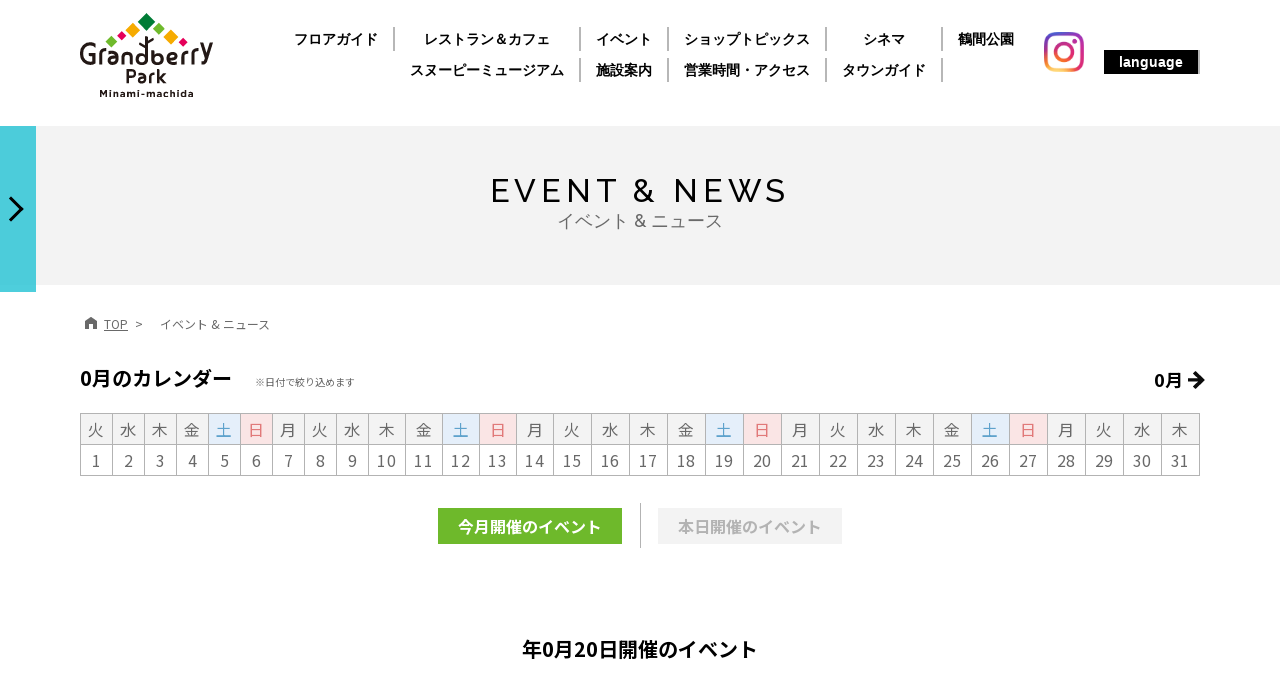

--- FILE ---
content_type: text/html; charset=UTF-8
request_url: https://gbp.minamimachida-grandberrypark.com/event/?yearmonth=202301&date=20&type=onday
body_size: 7222
content:
<!DOCTYPE html>
<html lang="ja">
<head>

<script>(function(w,d,s,l,i){w[l]=w[l]||[];w[l].push({'gtm.start':
new Date().getTime(),event:'gtm.js'});var f=d.getElementsByTagName(s)[0],
j=d.createElement(s),dl=l!='dataLayer'?'&l='+l:'';j.async=true;j.src=
'https://www.googletagmanager.com/gtm.js?id='+i+dl;f.parentNode.insertBefore(j,f);
})(window,document,'script','dataLayer','GTM-WVQXJVZ');</script>

<script async src="https://s.yimg.jp/images/listing/tool/cv/ytag.js"></script>
<script>
window.yjDataLayer = window.yjDataLayer || [];
function ytag() { yjDataLayer.push(arguments); }
ytag({"type":"ycl_cookie", "config":{"ycl_use_non_cookie_storage":true}});
</script>

<script type="text/javascript" language="javascript">
  /* <![CDATA[ */
  var yahoo_ydn_conv_io = "X_ByY4wqIJlMvWid4voJsw..";
  var yahoo_ydn_conv_label = "HWV6SXU57WXQ79UIQXY802118";
  var yahoo_ydn_conv_transaction_id = "";
  var yahoo_ydn_conv_value = "0";
  /* ]]> */
</script>
<script type="text/javascript" language="javascript" charset="UTF-8" src="https://b90.yahoo.co.jp/conv.js"></script>

<script async src="https://s.yimg.jp/images/listing/tool/cv/ytag.js"></script>
<script>
window.yjDataLayer = window.yjDataLayer || [];
function ytag() { yjDataLayer.push(arguments); }
ytag({
  "type":"yjad_retargeting",
  "config":{
    "yahoo_retargeting_id": "O87OWIKWRP",
    "yahoo_retargeting_label": "",
    "yahoo_retargeting_page_type": "",
    "yahoo_retargeting_items":[
      {item_id: '', category_id: '', price: '', quantity: ''}
    ]
  }
});
</script>

<!-- Global site tag (gtag.js) - Google Analytics -->
<!-- <script async src="https://www.googletagmanager.com/gtag/js?id=UA-145266403-1"></script> -->
<script>
  window.dataLayer = window.dataLayer || [];
  function gtag(){dataLayer.push(arguments);}
  gtag('js', new Date());

//   gtag('config', 'UA-145266403-1');
  gtag('config', 'AW-656822982');
  gtag('config', 'AW-393771009');

  gtag('config', 'AW-393843430');
  gtag('config', 'AW-393771480');
</script>


<link rel="apple-touch-icon" href="/apple-touch-icon.png">
<link rel="icon" href="/favicon.ico" type="image/ico">
<meta charset="utf-8">
<meta http-equiv="X-UA-Compatible" content="IE=edge"/>
<title>イベント｜グランベリーパーク</title>
<meta name="description" content="グランベリーパークの最新イベント情報をご覧いただけます。" />
<meta name="keywords" content="グランベリーパーク,Grandberry Park,グランベリーモール,南町田,イベント,ニュース,最新,新着" />
<meta name="viewport" content="width=device-width, initial-scale=1">

<!-- OGP -->
<meta property="og:locale" content="ja_JP" />
<meta property="og:type" content="article" />
<meta property="og:title" content="イベント｜グランベリーパーク" />
<meta property="og:url" content="https://gbp.minamimachida-grandberrypark.com/event/?yearmonth=202301&date=20&type=onday" />
<meta property="og:site_name" content="グランベリーパークの最新イベント情報をご覧いただけます。" />
<meta property="og:image" content="https://gbp.minamimachida-grandberrypark.com/assets/images/common/ogp.jpg" />
<!-- /OGP -->

<!--CSS-->
<link rel="stylesheet" href="https://fonts.googleapis.com/css?family=Noto+Sans+JP:400,700|Raleway:500&display=swap">
<link rel="stylesheet" href="https://stackpath.bootstrapcdn.com/bootstrap/4.3.1/css/bootstrap.min.css" integrity="sha384-ggOyR0iXCbMQv3Xipma34MD+dH/1fQ784/j6cY/iJTQUOhcWr7x9JvoRxT2MZw1T" crossorigin="anonymou\s">
<!-- <link rel="stylesheet" href="https://cdnjs.cloudflare.com/ajax/libs/Swiper/3.4.1/css/swiper.min.css"> -->
<link rel="stylesheet" href="https://cdnjs.cloudflare.com/ajax/libs/Swiper/4.5.1/css/swiper.min.css">
<link rel="stylesheet" href="/assets/css/orignal-grid.css">
<link rel="stylesheet" href="/assets/css/common.css">
<link rel="stylesheet" href="/assets/css/poplink_custom.css">

<!--JS-->
<script src="https://code.jquery.com/jquery-3.4.1.min.js" integrity="sha256-CSXorXvZcTkaix6Yvo6HppcZGetbYMGWSFlBw8HfCJo=" crossorigin="anonymous"></script>
<script src="https://cdnjs.cloudflare.com/ajax/libs/popper.js/1.14.7/umd/popper.min.js" integrity="sha384-UO2eT0CpHqdSJQ6hJty5KVphtPhzWj9WO1clHTMGa3JDZwrnQq4sF86dIHNDz0W1" crossorigin="anonymous"></script>
<script src="https://stackpath.bootstrapcdn.com/bootstrap/4.3.1/js/bootstrap.min.js" integrity="sha384-JjSmVgyd0p3pXB1rRibZUAYoIIy6OrQ6VrjIEaFf/nJGzIxFDsf4x0xIM+B07jRM" crossorigin="anonymous"></script>
<!-- <script src="https://cdnjs.cloudflare.com/ajax/libs/Swiper/3.4.1/js/swiper.min.js"></script> -->
<script src="https://cdnjs.cloudflare.com/ajax/libs/Swiper/4.5.1/js/swiper.min.js"></script>
<script src="/assets/js/lazyload.js"></script><!--CSS-->
<link rel="stylesheet" href="/assets/css/event.css">


</head>
<body id="event">

<!-- Google Tag Manager (noscript) -->
<noscript><iframe src="https://www.googletagmanager.com/ns.html?id=GTM-WVQXJVZ"
height="0" width="0" style="display:none;visibility:hidden"></iframe></noscript>
<!-- End Google Tag Manager (noscript) -->

<!--ヘッダー-->
<header>
  <div class="container">
  <nav class="navbar navbar-expand-lg navbar-light bg-light">
    <button type="button" class="navbar-toggler" data-toggle="collapse" data-target="#Navber" aria-controls="Navber" aria-expanded="false" aria-label="ナビゲーションの切替">
      <span class="navbar-toggler-icon"></span>
    </button>
    
        <div class="sitelogo"><a class="navbar-brand" href="/"><img class="logo-svg" src="/assets/images/common/logo.svg" alt="Grandberry Park"></a></div>
    
    <div class="collapse navbar-collapse" id="Navber">
      <ul class="navbar-nav">
        <li class="nav-item">
          <a class="nav-link" href="/floor/">フロアガイド</a>
        </li>
        <li class="nav-item">
          <a class="nav-link" href="/restaurantcafe/">レストラン＆カフェ</a>
          <a class="nav-link type1 pc-parts" href="https://snoopymuseum.tokyo/" target="_blank">スヌーピーミュージアム</a>
        </li>
        <li class="nav-item">
          <a class="nav-link" href="/event/">イベント</a>
          <a class="nav-link type1 pc-parts" href="/service/">施設案内</a>
        </li>
        <li class="nav-item">
          <a class="nav-link" href="/shoptopics/">ショップトピックス</a>
          <a class="nav-link type1 pc-parts" href="/access/">営業時間・アクセス</a>
        </li>
        <li class="nav-item">
          <a class="nav-link" target="_brank" href="https://109cinemas.net/grandberrypark/">シネマ</a>
          <a class="nav-link type1 pc-parts" href="/townguide/">タウンガイド</a>
        </li>
        <li class="nav-item">
          <a class="nav-link no-border" href="https://tsuruma-park.com/" target="_blank">鶴間公園</a>
          <a class="nav-link type1 sp-parts" href="https://snoopymuseum.tokyo/" target="_blank">スヌーピーミュージアム</a>
          <a class="nav-link type1 sp-parts" href="/service/">施設案内</a>
          <a class="nav-link type1 sp-parts" href="/access/">営業時間・アクセス</a>
          <a class="nav-link type1 sp-parts" href="/townguide/">タウンガイド</a>
        </li>
        <li class="nav-item nav-sp">
          <a class="nav-link" href="/pet/">ペットをお連れのお客様へ</a>
        </li>
        <li class="nav-item nav-sp">
          <a class="nav-link" href="/eventspace/"><p>ショッピングゾーン</p>取材・撮影/イベントスペースのご案内</a>
          <a class="nav-link" href="mailto:pls.event@mu-staff.jp" target="_blank"><p>パークライフ・サイト</p>多目的レンタルスペースのご案内</a>
        </li>
        <li class="nav-item sns"><a class="nav-link" href="https://www.instagram.com/grandberry__park/" target="_blank">
          <span class="ico"><img src="/assets/images/common/ico-ig01.png" alt="Instagram"></span>
          <span class="txt">INSTAGRAM</span>
        </a></li>
        <li class="nav-item dropdown">
          <a class="nav-link" href="#" id="navbarDropdownMenuLink" role="button" data-toggle="dropdown" aria-haspopup="true" aria-expanded="false">
          language
          </a>
          <div class="dropdown-menu" aria-labelledby="navbarDropdownMenuLink">
              <a class="dropdown-item" href="/en/" target="_blank">ENGLISH</a>
              <!-- <a class="dropdown-item" href="#" target="_blank">日本語</a> -->
              <a class="dropdown-item" href="/cn/" target="_blank">簡体中文</a>
              <a class="dropdown-item" href="/tw/" target="_blank">繁体中文</a>
              <a class="dropdown-item" href="/ko/" target="_blank">한국어</a>
          </div>
        </li>
      </ul>
    </div><!-- /.navbar-collapse -->
  </nav>

  </div>
</header>
<div class="page-title-area">
  <div class="container">
    <div class="page-title"><h1 class="page-title-in">EVENT & NEWS<span>イベント & ニュース</span></h1>
    <div id="search">
<div class="search-inner pc-parts">
    <div class="icon-area d-flex justify-content-between">
        <a target="_brank" href="https://snoopymuseum.tokyo/s/smt/?ima=0000"><div class="cp_tooltip"><img src="/assets/images/common/snoopy-icon.png" onmouseover="this.src='/assets/images/common/snoopy-icon-over.png'" onmouseout="this.src='/assets/images/common/snoopy-icon.png'" alt=""><span class="cp_tooltiptext">スヌーピー<br>ミュージアム</span></div></a>
        <a target="_brank" href="https://tsuruma-park.com/"><div class="cp_tooltip"><img src="/assets/images/common/park-icon.svg" onmouseover="this.src='/assets/images/common/park-icon-over.svg'" onmouseout="this.src='/assets/images/common/park-icon.svg'" alt=""><span class="cp_tooltiptext">鶴間公園</span></div></a>
        <a href="/access/#parking"><div class="cp_tooltip"><img src="/assets/images/common/parking-icon.svg" onmouseover="this.src='/assets/images/common/parking-icon-over.svg'" onmouseout="this.src='/assets/images/common/parking-icon.svg'" alt=""><span class="cp_tooltiptext">現在の駐車情報</span></div></a>
        <a href="/restaurantcafe/wait/"><div class="cp_tooltip"><img src="/assets/images/common/eat-icon.svg" onmouseover="this.src='/assets/images/common/eat-icon-over.svg'" onmouseout="this.src='/assets/images/common/eat-icon.svg'" alt=""><span class="cp_tooltiptext">飲食店待ち時間</span></div></a>
        <span class="toggle-arrow"></span>
    </div>
    <div class="search-area">
    <form action="/search/">
        <input type="text" id="sitesearch_pc" name="q" value="" placeholder="キーワードで探す" >
        <input type="submit">
    </form>
    </div>
</div>
</div><!-- #search -->    </div><!-- .page-title -->
  </div><!--End .container-->
</div>

<div class="container content-area">

  <div class="breadcrumb_wrapper" role="navigation" aria-label="現在位置">
    <ul class="breadcrumb p-0" itemscope itemtype="http://schema.org/BreadcrumbList">
      <li itemscope itemtype="http://schema.org/ListItem"><a href="/" itemprop="url"><span itemprop="name">TOP</span></a></li>
      <li itemscope itemtype="http://schema.org/ListItem"><span itemprop="name">イベント & ニュース</span></li>
    </ul>
  </div>

    <div class="calendar-wrap">
                <div class="this-month">0月のカレンダー<span>※日付で絞り込めます</span></div>
              <div class="next-month type2"><a href="/event/?yearmonth=">0月</a></div>
      </div>

    <div class="sp-parts">
    <table class="calendar">
        <tr>
          <td>月</td>
          <td>火</td>
          <td>水</td>
          <td>木</td>
          <td>金</td>
          <td class="saturday_w">土</td>
          <td class="sunday_w">日</td>
        </tr>
                  <tr>
                                          <td></td>
                                                        <td></td>
                                                                          <td class="">1</td>
                                                                                          <td class="">2</td>
                                                                                          <td class="">3</td>
                                                                                          <td class="">4</td>
                                                                                          <td class="saturday">5</td>
                                                    </tr>
                  <tr>
                                                            <td class="holiday">6</td>
                                                                                          <td class="">7</td>
                                                                                          <td class="">8</td>
                                                                                          <td class="">9</td>
                                                                                          <td class="">10</td>
                                                                                          <td class="">11</td>
                                                                                          <td class="saturday">12</td>
                                                    </tr>
                  <tr>
                                                            <td class="holiday">13</td>
                                                                                          <td class="">14</td>
                                                                                          <td class="">15</td>
                                                                                          <td class="">16</td>
                                                                                          <td class="">17</td>
                                                                                          <td class="">18</td>
                                                                                          <td class="saturday">19</td>
                                                    </tr>
                  <tr>
                                                            <td class="holiday">20</td>
                                                                                          <td class="">21</td>
                                                                                          <td class="">22</td>
                                                                                          <td class="">23</td>
                                                                                          <td class="">24</td>
                                                                                          <td class="">25</td>
                                                                                          <td class="saturday">26</td>
                                                    </tr>
                  <tr>
                                                            <td class="holiday">27</td>
                                                                                          <td class="">28</td>
                                                                                          <td class="">29</td>
                                                                                          <td class="">30</td>
                                                                                          <td class="">31</td>
                                                                        <td></td>
                                                        <td></td>
                                    </tr>
            </table>
  </div>

    <div class="pc-parts">
    <table class="calendar">
        <tr>
                      <td class="">火</td>
                      <td class="">水</td>
                      <td class="">木</td>
                      <td class="">金</td>
                      <td class="saturday_w">土</td>
                      <td class="sunday_w">日</td>
                      <td class="">月</td>
                      <td class="">火</td>
                      <td class="">水</td>
                      <td class="">木</td>
                      <td class="">金</td>
                      <td class="saturday_w">土</td>
                      <td class="sunday_w">日</td>
                      <td class="">月</td>
                      <td class="">火</td>
                      <td class="">水</td>
                      <td class="">木</td>
                      <td class="">金</td>
                      <td class="saturday_w">土</td>
                      <td class="sunday_w">日</td>
                      <td class="">月</td>
                      <td class="">火</td>
                      <td class="">水</td>
                      <td class="">木</td>
                      <td class="">金</td>
                      <td class="saturday_w">土</td>
                      <td class="sunday_w">日</td>
                      <td class="">月</td>
                      <td class="">火</td>
                      <td class="">水</td>
                      <td class="">木</td>
                  </tr>
        <tr>
                                                <td class="">1</td>
                                                            <td class="">2</td>
                                                            <td class="">3</td>
                                                            <td class="">4</td>
                                                            <td class="saturday">5</td>
                                                            <td class="holiday">6</td>
                                                            <td class="">7</td>
                                                            <td class="">8</td>
                                                            <td class="">9</td>
                                                            <td class="">10</td>
                                                            <td class="">11</td>
                                                            <td class="saturday">12</td>
                                                            <td class="holiday">13</td>
                                                            <td class="">14</td>
                                                            <td class="">15</td>
                                                            <td class="">16</td>
                                                            <td class="">17</td>
                                                            <td class="">18</td>
                                                            <td class="saturday">19</td>
                                                            <td class="holiday">20</td>
                                                            <td class="">21</td>
                                                            <td class="">22</td>
                                                            <td class="">23</td>
                                                            <td class="">24</td>
                                                            <td class="">25</td>
                                                            <td class="saturday">26</td>
                                                            <td class="holiday">27</td>
                                                            <td class="">28</td>
                                                            <td class="">29</td>
                                                            <td class="">30</td>
                                                            <td class="">31</td>
                              </tr>
    </table>
  </div>

      <div class="hold-event-wrap">
                                  <a class="hold-event active" href="/event/?yearmonth=">今月開催のイベント</a>
        <a class="hold-event " href="/event/?yearmonth=&date=0">本日開催のイベント</a>
    </div>
  
      <div class="event-title">年0月20日開催のイベント</div>
  
      <div class="empty_message_wrapper">
      <p class="empty_message">本日開催のイベントはございません</p>
    </div>
  
    
</div><!--End .container-->

<!--フッター-->

<div id="search-nav"><div class="container">
  <div class="search-inner sp-parts">
    <div class="icon-area d-flex justify-content-between">
        <a target="_brank" href="https://snoopymuseum.tokyo/s/smt/?ima=0000"><img src="/assets/images/common/snoopy-icon.png" onmouseover="this.src='/assets/images/common/snoopy-icon-over.png'" onmouseout="this.src='/assets/images/common/snoopy-icon.png'" alt=""></a>
        <a target="_brank" href="https://tsuruma-park.com/"><img src="/assets/images/common/park-icon.svg" onmouseover="this.src='/assets/images/common/park-icon-over.svg'" onmouseout="this.src='/assets/images/common/park-icon.svg'" alt=""></a>
        <a href="/access/#parking"><img src="/assets/images/common/parking-icon.svg" onmouseover="this.src='/assets/images/common/parking-icon-over.svg'" onmouseout="this.src='/assets/images/common/parking-icon.svg'" alt=""></a>
        <a href="/restaurantcafe/wait/"><img src="/assets/images/common/eat-icon.svg" onmouseover="this.src='/assets/images/common/eat-icon-over.svg'" onmouseout="this.src='/assets/images/common/eat-icon.svg'" alt=""></a>
      <span class="toggle-arrow"></span>
    </div>
  </div>
</div></div>

<footer>
  <a id="search-button" class="sp-parts" href="javascript:void(0)"><img src="/assets/images/common/search-icon.svg" alt=""></a>
  <div class="search-area-sp sp-parts">
    <form class="search-area-keyword" action="/search/" method="get">
      <input type="text" id="sitesearch_sp" name="q" value="" placeholder="キーワードで探す">
      <input type="submit">
    </form>
    <div class="btn-search-close"><span>閉じる</span></div>
  </div>
  <div class="container">
  <div class="home-bottom-bana">
    <ul class="row">
                                                       
                      <li class="col-lg-3 col-md-3 col-sm-6 col-xs-6"><a href="https://gbp.minamimachida-grandberrypark.com/event/detail/?cd=001437" target="_blank"><img src="https://gbp.minamimachida-grandberrypark.com/uploads/images/resized/546x190/grandberrypark/000002/000002/c52ff7e3.jpg" alt="グランベリーパークの初売＆福袋"></a></li>
                                                           
                      <li class="col-lg-3 col-md-3 col-sm-6 col-xs-6"><a href="https://gbp.minamimachida-grandberrypark.com/special/?cd=000084" target="_blank"><img src="https://gbp.minamimachida-grandberrypark.com/uploads/images/resized/546x190/grandberrypark/000002/000002/c184917e.jpg" alt="Grandberry Park　クリスマスメニュー2025"></a></li>
                                                           
                      <li class="col-lg-3 col-md-3 col-sm-6 col-xs-6"><a href="https://gbp.minamimachida-grandberrypark.com/webbook/grandBERRY_vol.8/" target="_blank"><img src="https://gbp.minamimachida-grandberrypark.com/uploads/images/resized/546x190/grandberrypark/000002/000002/7ea277ea.jpg" alt="grandBERRY2025　vol8"></a></li>
                                                           
                      <li class="col-lg-3 col-md-3 col-sm-6 col-xs-6"><a href="https://gbp.minamimachida-grandberrypark.com/event/detail/?cd=001401" target="_blank"><img src="https://gbp.minamimachida-grandberrypark.com/uploads/images/resized/546x190/grandberrypark/000002/000002/b69e6901.jpg" alt="【TOKYU POINT】毎月2回ポイントアップデー！"></a></li>
                            </ul>
    <ul class="row row03">
      <li><a href="/eventspace/"><img src="/assets/images/eventspace/bnr_eventspace.jpg" alt="イベントスペースご利用案内"></a></li>
      <li><a href="mailto:pls.event@mu-staff.jp" target="_blannk"><img src="/assets/images/eventspace/bnr_eventspace1.jpg" alt=""></a></li>
    </ul>
  </div>
  <div class="sp-parts">
    <ul id="sub-nav-mobile-up">
      <li><a href="/faq/">よくある質問</a></li>
      <li><a href="/sitemap/">サイトマップ</a></li>
      <li><a href="/links/">リンク集</a></li>
      <li><a href="https://job-gear.net/grandberrypark/" target="_blank">スタッフ募集</a></li>
    </ul>
    <ul id="sub-nav-mobile-down">
      <li><a href="/site_privacy/">サイトのご利用にあたって</a></li>
      <li><a target="_brank" href="https://www.tokyu.co.jp/company/csr/society/transmission/privacy_policy1.html">個人情報保護方針</a></li>
    </ul>
    <ul id="sub-nav-mobile-down2">
      <li><a target="_blank" href="/assets/pdf/commerce_law.pdf">特定商取引法に基づく表記</a></li>
    </ul>
  </div>

  <nav class="navbar navbar-expand-lg navbar-light bg-light">
    
    <a class="navbar-brand" href="/"><img class="logo-svg" src="/assets/images/common/logo.svg" alt="Grandberry Park"></a>

    <div class="collapse navbar-collapse justify-content-center" id="Navber">
      <ul class="navbar-nav">
        <li class="nav-item">
          <a class="nav-link" href="/floor/">フロアガイド</a>
        </li>
        <li class="nav-item">
          <a class="nav-link" href="/restaurantcafe/">レストラン＆カフェ</a>
        </li>
        <li class="nav-item">
          <a class="nav-link" href="/event/">イベント</a>
        </li>
        <li class="nav-item">
          <a class="nav-link" href="/shoptopics/">ショップトピックス</a>
        </li>
        <li class="nav-item">
          <a class="nav-link" target="_brank" href="https://109cinemas.net/grandberrypark/">シネマ</a>
        </li>
        <li class="nav-item">
          <a class="nav-link" href="/service/">施設案内</a>
        </li>
        <li class="nav-item">
          <a class="nav-link" href="/access/">営業時間・アクセス</a>
        </li>
      </ul>
    </div><!-- /.navbar-collapse -->
  </nav>
</div>
<div class="container-fluid">
  <div class="container">
    <ul id="sub-nav">
      <li><a href="/faq/">よくある質問</a></li>
      <li><a href="/sitemap/">サイトマップ</a></li>
      <li><a href="/links/">リンク集</a></li>
      <li><a href="https://job-gear.net/grandberrypark/" target="_blank">スタッフ募集</a></li>
      <li><a href="/site_privacy/">サイトのご利用にあたって</a></li>
      <li><a target="_blank" href="https://www.tokyu.co.jp/company/csr/society/transmission/privacy_policy1.html">個人情報保護方針</a></li>
      <li><a target="_blank" href="/assets/pdf/commerce_law.pdf">特定商取引法に基づく表記</a></li>
    </ul>
    <p class="address">〒194-8589　東京都町田市鶴間3-4-1</p>
    <div class="copy">Copyright &copy; GRANDBERRY PARK All rights reserved.</div>
  </div>
</div>
</footer>
<script>
  //Gナビ特定要素以外クリック時のイベント
$(document).on('click', function(e) {
    if (open == true && !$(e.target).closest('.navbar, #search-button').length) {
        $('.navbar-collapse').removeClass('show');
        $('.navbar-light button').attr('aria-expanded', 'false');
        $('.navbar-toggler').removeClass('open');
        $('body,html').css({"overflow":"visible","height":"auto"});
        $('#search-button').show();
        open = false;
    }
});

//ナビゲーション時は後ろの要素のスクロールさせない
var open = false;
$('.navbar-toggler').click(function(){
    if(open == false){
        $('body,html').css({"overflow":"hidden","height":"auto"});
        $('#search-button').hide();
        open = true;
    } else {
        $('body,html').css({"overflow":"visible","height":"auto"});
        open = false;
        $('#search-button').show();
    }
});

//スクロール時に検索ナビを表示
$('#top .toggle-arrow').hide();
var $win = $(window),
    $cloneNavsp = $('#search-nav').addClass('clone-nav').appendTo('body'),
    $cloneNavpc = $('#search').addClass('clone-nav'),
    showClass = 'is-show';

$win.on('load scroll', function() {
    var value = $(this).scrollTop();
    if( value > 10 ){
        $('header, #search-nav').addClass('headershadow');
    } else {
        $('header, #search-nav').removeClass('headershadow');
    }
    if ( value > 220 ) {
        $cloneNavsp.addClass(showClass);
        $('#top .toggle-arrow').show();
    } else {
        $cloneNavsp.removeClass(showClass);
        $('#top .toggle-arrow').hide();
        $('#search-nav').removeClass('open');
    }
    if( value > 280 ){
        $cloneNavpc.addClass(showClass);
        $('#top .toggle-arrow').show();
    } else {
        $cloneNavpc.removeClass(showClass);
        $('#top .toggle-arrow').hide();
    }
});

//検索ナビクリックで全表示
$('.toggle-arrow').click(function(){
    $('#search, #search-nav').toggleClass('open');
});

//虫眼鏡をクリックで検索エリアの表示
$('#search-button').click(function(){
    $('.search-area-sp, header').toggleClass('open');
});
$('.btn-search-close span').click(function(){
    $('.search-area-sp, header').removeClass('open');
});

//店舗ジャンルのソート処理
// $('#outletBtn,#sell-thingsBtn,#restaurantcafeBtn,#eat-sell-thingsBtn,#eatin-sell-thingsBtn,#serviceBtn').click(function(event){
//     event.preventDefault();
//     $('#allview').removeClass('active');
//     $('.special-menu > li').removeClass('active');
//     $('#sort-area > div').hide();
// });
// $('#outletBtn').click(function(event){
//     $(this).parent().addClass('active');
//     $('#sort-area #outlet').fadeIn(700);
// });
// $('#sell-thingsBtn').click(function(event){
//     $(this).parent().addClass('active');
//     $('#sort-area #sell-things').fadeIn(700);
// });
// $('#restaurantcafeBtn').click(function(event){
//     $(this).parent().addClass('active');
//     $('#sort-area #restaurantcafe').fadeIn(700);
// });
// $('#eat-sell-thingsBtn').click(function(event){
//     $(this).parent().addClass('active');
//     $('#sort-area #eat-sell-things').fadeIn(700);
// });
// $('#eatin-sell-thingsBtn').click(function(event){
//     $(this).parent().addClass('active');
//     $('#sort-area #eatin-sell-things').fadeIn(700);
// });
// $('#serviceBtn').click(function(event){
//     $(this).parent().addClass('active');
//     $('#sort-area #service').fadeIn(700);
// });

// $('#allview').click(function(event){
//     event.preventDefault();
//     $('.special-menu > li').removeClass('active');
//     $('#allview').addClass('active');
//     $('#sort-area > div').hide();
//     $('#sort-area > div').fadeIn(700);
// });

//スムーズスクロール
$('a[href^="#"]').not('.nav-link').click(function() {
    var speed = 400;
    var href= $(this).attr("href");
    var target = $(href == "#" || href == "" ? 'html' : href);
    var position = target.offset().top;
    $('body,html').animate({scrollTop:position}, speed, 'swing');
    return false;
});

//画像遅延読み込み
$('img.lazy').lazyload({
    threshold: 0,    // 読み込み閾値 px
    effect: 'fadeIn',  // 読み込みエフェクトも指定できる
    effect_speed: 1000 , // 1秒かけて表示させる
});

//poplink 検索補助システム
var poplink3 = [{
        uid: "d20e55c6eac687d6b487d37a64886797q",
        target: "#sitesearch_pc",
        deviceType: 'pc011',
        searchCount: 3,
        searchHeaderText: '検索候補',
    }, {
        uid: "d20e55c6eac687d6b487d37a64886797q",
        target: "#sitesearch_sp",
        deviceType: 'sphs',
        searchHeaderText: '検索候補',
    }];
    (function() {
    var s = document.createElement("script");
        s.charset = "utf-8";
        s.src = "//poplink-f.probo.biz/pl3/poplink3.js";
        document.getElementsByTagName("head")[0].appendChild(s);
})();

//SP検索エリア　テキストがあったら高さ伸ばす
$("#sitesearch_sp").on("keydown keyup keypress change", function() {
    if ($("#sitesearch_sp").val().length == 0) {
        $(".search-area-sp").css("height","");
        $(".btn-search-close").css("margin-top","");
    } else {
        $(".search-area-sp").css("height","440px");
        $(".btn-search-close").css("margin-top","310px");
    }
});</script>

<script async src="https://s.yimg.jp/images/listing/tool/cv/ytag.js"></script>
<script>
window.yjDataLayer = window.yjDataLayer || [];
function ytag() { yjDataLayer.push(arguments); }
ytag({
  "type":"yjad_retargeting",
  "config":{
    "yahoo_retargeting_id": "2C8KOXCKZ9",
    "yahoo_retargeting_label": "",
    "yahoo_retargeting_page_type": "",
    "yahoo_retargeting_items":[
      {item_id: '', category_id: '', price: '', quantity: ''}
    ]
  }
});
</script>
</body>
</html>


--- FILE ---
content_type: text/css
request_url: https://gbp.minamimachida-grandberrypark.com/assets/css/orignal-grid.css
body_size: 203
content:
@charset "UTF-8";

.col-md-6 {
  -ms-flex: 0 0 50%;
  flex: 0 0 50%;
  max-width: 50%;
}

@media (min-width: 1200px){
  .container {
      max-width: 1150px;
  }
}
@media (min-width: 350px){
  .col-md-6 {
    -ms-flex: 0 0 50%;
    flex: 0 0 50%;
    max-width: 50%;
  }
}

@media (max-width: 991px) {
  .col-sm-6 {
    -ms-flex: 0 0 50%;
    flex: 0 0 50%;
    max-width: 50%;
  }
}
@media (max-width: 575px){
  .col-sm-4 {
    -ms-flex: 0 0 33.333333%;
    flex: 0 0 33.333333%;
    max-width: 33.333333%;
  }
}

--- FILE ---
content_type: text/css
request_url: https://gbp.minamimachida-grandberrypark.com/assets/css/common.css
body_size: 7143
content:
@charset "UTF-8";
body {
  margin-top: 126px;
  color: #696969;
  font-size: 14px;
  font-family: "Noto Sans JP", sans-serif;
  -webkit-font-smoothing: antialiased;
}

th, td {
  word-break: break-word;
}

img {
  max-width: 100%;
}

.container.content-area ul {
  padding: 0 10px;
}

.container.content-area li {
  padding: 0 5px;
  list-style: none;
}

a {
  color: #696969;
}

a:hover {
  color: #696969;
}

a img:hover {
  opacity: 0.7;
}

.more-btn a {
  display: block;
  margin: 0 auto;
  padding: 20px 0;
  width: 248px;
  color: #000;
  font-size: 16px;
  text-align: center;
  line-height: 1;
  border: 2px solid #b3b3b3;
}

.w-btn a {
  width: 400px !important;
}

.pc-parts {
  display: none;
}

.sp-parts {
  display: none;
}

@media (min-width: 992px) {
  .pc-parts {
    display: block;
  }
}
@media (max-width: 750px) {
  .more-btn a {
    padding: 20px 0;
    width: 67%;
    font-size: 14px;
  }

  .w-btn a {
    width: 67% !important;
  }

  .sp-parts {
    display: block;
  }
}
@media (max-width: 991px) {
  body {
    margin-top: 87px;
  }

  .sp-parts {
    display: block;
  }
}
@media (max-width: 767px) {
  body {
    margin-top: 71px;
  }
}
.square-img {
  display: flex;
  align-items: center;
  height: 43.8vw;
  overflow: hidden;
  border: 1px solid #ccc;
}

@media screen and (min-width: 576px) {
  .square-img {
    height: 250px;
  }
}
@media screen and (min-width: 768px) {
  .square-img {
    height: 340px;
  }
}
@media screen and (min-width: 992px) {
  .square-img {
    height: 225px;
  }
}
@media screen and (min-width: 1200px) {
  .square-img {
    height: 272.5px;
  }
}
.square-img img {
  width: 100%;
}

.container.content-area .special-menu {
  margin: 0;
  padding: 0;
}

.container.content-area .special-menu li {
  display: flex;
  margin-bottom: 14px;
  padding: 3px;
  width: 48%;
  /* height: 100%; */
  min-height: 50px;
  background: #e7e7e7;
}

.container.content-area .special-menu li.active {
  background: #6eb92b;
}

.container.content-area .special-menu a {
  padding: 6px 0;
  width: 100%;
  display: flex;
  align-items: center;
  justify-content: center;
  /* height: 100%; */
  color: #323232;
  font-size: 14px;
  font-weight: bold;
  line-height: 1.2;
  background: #fff;
  border-radius: 4px;
  text-align: center;
}

.container.content-area .special-menu a .f-small {
  font-size: 10px;
}

.allview {
  position: relative;
  z-index: 999;
  margin-bottom: 25px;
  text-align: center;
}

.allview a {
  display: block;
  margin: 0 auto;
  padding: 14px 0;
  width: 50%;
  color: #fff;
  background: #e7e7e7;
}

.allview a.active {
  background: #6eb92b;
}

@media screen and (min-width: 768px) {
  .container.content-area .special-menu {
    margin: 0;
  }

  #floor .special-menu li a {
    font-size: 14px;
  }

  #floor .special-menu li .f14 {
    font-size: 12px;
  }

  .container.content-area .special-menu a {
    padding: 7px 0;
    border-radius: 10px;
  }

  .container.content-area .page-title h1 {
    padding: 20px;
    font-size: 18px;
  }

  .allview {
    margin-bottom: 64px;
  }
}
@media screen and (min-width: 992px) {
  .container.content-area .special-menu li {
    margin-bottom: 20px;
    padding: 5px;
    width: 16%;
  }
}
@media screen and (min-width: 1200px) {
  .container.content-area .special-menu li {
    padding: 5px 7px;
  }

  .container.content-area .special-menu li a {
    font-size: 16px;
  }

  .container.content-area .special-menu li .f14 {
    font-size: 14px;
  }
}
.hold-event-wrap,
.pager-event-wrap {
  position: relative;
  display: flex;
  justify-content: center;
}

.hold-event-wrap::before,
.pager-event-wrap::before {
  content: "";
  position: absolute;
  left: 0;
  right: 0;
  top: -5px;
  width: 1px;
  height: 35px;
  margin: auto;
  background-color: #b3b3b3;
}

.pager-event-wrap .hold-event {
  background: none;
}

.pager-event-wrap .hold-event:hover {
  color: #000;
}

.pager-event-wrap .back::before,
.pager-event-wrap .next::after {
  position: relative;
  top: 1px;
  left: 7px;
  display: inline-block;
  content: "";
  width: 12px;
  height: 12px;
  background: url(/assets/images/event/gray-arrow.svg);
  background-size: 12px;
}

.pager-event-wrap .hold-event:hover.back::before,
.pager-event-wrap .hold-event:hover.next::after {
  width: 12px;
  height: 12px;
  background: url(/assets/images/event/right-arrow.svg);
  background-size: 12px;
}

.pager-event-wrap .back::before {
  left: -7px;
  transform: rotate(-180deg);
}

.pager-event-wrap .hold-event {
  margin-bottom: 70px;
}

.hold-event {
  margin: 0 14px 55px;
  padding: 7px 16px;
  color: #b3b3b3;
  font-size: 12px;
  font-weight: bold;
  line-height: 1;
  background: #f3f3f3;
}

.hold-event:nth-child(even) {
  margin-right: 0;
}

.hold-event:nth-child(odd) {
  margin-left: 0;
}

@media screen and (min-width: 768px) {
  .pager-event-wrap .hold-event {
    font-size: 18px;
  }

  .hold-event-wrap::before,
.pager-event-wrap::before {
    top: -5px;
    width: 1px;
    height: 45px;
  }

  .pager-event-wrap .back::before,
.pager-event-wrap .next::after {
    top: 1px;
    left: 16px;
    width: 17px;
    height: 18px;
    background-size: 17px;
  }

  .pager-event-wrap .back::before {
    left: -16px;
  }

  .pager-event-wrap .hold-event:hover.back::before,
.pager-event-wrap .hold-event:hover.next::after {
    width: 17px;
    height: 18px;
    background: url(/assets/images/event/right-arrow.svg);
    background-size: 17px;
  }

  .pager-event-wrap .hold-event {
    margin-bottom: 150px;
  }

  .hold-event {
    margin: 0 18px 90px;
    padding: 10px 20px;
    font-size: 16px;
  }
}
/*--------------------
パンクズ
------------------------*/
.breadcrumb {
  margin: 20px 0;
  padding: 0;
  background: none;
}

.breadcrumb li:first-child::before {
  content: "";
  display: inline-block;
  margin: 0 7px 0 0;
  width: 12px;
  height: 12px;
  background: url(../../assets/images/common/breadcrumb-home-icon.svg);
  background-size: 12px;
}

.breadcrumb li:not(:last-child)::after {
  content: ">";
  margin: 0 7px;
}

.breadcrumb li {
  font-size: 12px;
}

.breadcrumb li a {
  color: #696969;
  font-size: 12px;
  text-decoration: underline;
}

@media screen and (min-width: 992px) {
  .breadcrumb {
    margin: 30px 0;
  }
}
/*--------------------
ヘッダー
------------------------*/
header {
  position: fixed;
  width: 100%;
  background: #fff;
  z-index: 9999;
  top: 0;
}

header.headershadow,
#search-nav.headershadow {
  box-shadow: 0 0 3px #ccc;
}

header.headershadow.open {
  box-shadow: none;
}

.navbar {
  position: static;
  padding: 0.5rem 0;
  background: none !important;
}

.navbar-nav {
  flex-wrap: wrap;
  min-width: 750px;
  width: calc(100% - 100px);
  margin: 0 auto;
}

.navbar-toggler {
  border: none;
}

.nav-item {
  padding: 0;
  /* border-right: 2px solid #000; */
}

.nav-item.nav-sp {
  display: none;
}

.nav-item:last-child {
  padding-right: 0;
  border: none;
}

.navbar-expand-lg .navbar-nav .nav-link {
  padding: 0;
  border-right: 2px solid #b7b7b7;
  text-align: center;
}

.navbar-expand-lg .navbar-nav .nav-link.no-border {
  border-right: none;
}

.navbar-expand-lg .navbar-nav .nav-link.type1 {
  margin-top: 7px;
}

.navbar-light .navbar-nav .nav-link {
  padding: 5px 15px;
  color: #000;
  font-family: a-otf-ud-shin-go-pr6n, sans-serif;
  font-weight: 600;
  line-height: 1;
}

#search-nav {
  position: fixed;
  top: 70px;
  left: 0;
  z-index: 999;
  width: 100%;
  background: #50cfdd;
  transition: 0.3s;
  transform: translateX(-90%);
}

#top #search-nav {
  position: fixed;
  top: 70px;
  left: 0;
  z-index: 999;
  width: 100%;
  background: #50cfdd;
  transition: 0.3s;
  transform: translateX(-105%);
}

#search-nav.is-show {
  transform: translateX(-90%);
}

#top #search-nav.is-show {
  transform: translateX(-90%);
}

#search-nav.open {
  transform: translateX(0);
}

#top #search-nav.is-show.open {
  transform: translateX(0);
}

.dropdown-item:hover {
  background-color: #ffdb86;
}

.toggle-arrow {
  position: absolute;
  right: 0;
  top: 0;
  width: 40px;
  height: 100%;
  cursor: pointer;
}

.toggle-arrow::after {
  content: "";
  position: absolute;
  top: 50%;
  right: 16px;
  width: 18px;
  height: 18px;
  border-top: 3px solid #000;
  border-right: 3px solid #000;
  transform: translateY(-50%) rotate(45deg);
}

#search .open .toggle-arrow::after,
#search-nav.open .toggle-arrow::after {
  transform: translateY(-50%) rotate(-135deg);
}

#search.open .toggle-arrow::after {
  transform: translate(60%, -50%) rotate(-135deg);
}

@media screen and (min-width: 768px) {
  #search-nav.is-show {
    transform: translateX(-95%);
  }

  #search-nav {
    top: 87px;
    transform: translateX(-95%);
  }

  #search-nav.is-show.open {
    transform: translateX(0);
  }
}
@media screen and (min-width: 992px) {
  #search {
    position: relative;
  }

  #search .search-inner {
    position: absolute;
    top: 30px;
    left: 0;
    padding: 32px 36px;
    width: 260px;
    background: rgba(34, 194, 212, 0.8);
    z-index: 999;
    transition: 0.3s;
  }

  #top #search.is-show .search-inner {
    position: fixed;
    top: 100px;
    transform: translateX(-224px);
  }

  #search.is-show.open .search-inner {
    transform: translateX(0);
  }

  .page-title #search {
    position: fixed;
    top: 100px;
    left: -264px;
    transform: translateX(40px);
    transition: 0.3s;
    z-index: 99;
  }

  .page-title #search.is-show {
    top: 100px;
    z-index: 9999;
  }

  #top #search.is-show.open .search-inner {
    transform: translateX(0);
  }

  .page-title #search.open {
    transform: translateX(264px);
  }

  .page-title #search .search-inner {
    top: 0;
    left: 0;
    padding: 35px 36px;
    z-index: 9999;
  }

  .page-title #search .search-inner .search-area input[type=text] {
    font-size: 14px;
  }

  .page-title #search .search-inner .search-area input[type=text]::-moz-placeholder {
    color: #b3b3b3;
  }

  .page-title #search .search-inner .search-area input[type=text]:-ms-input-placeholder {
    color: #b3b3b3;
  }

  .page-title #search .search-inner .search-area input[type=text]::placeholder {
    color: #b3b3b3;
  }

  .page-title #search .search-inner .icon-area {
    margin: 0;
  }

  .page-title #search .search-inner .search-area input[type=submit] {
    top: 22px;
  }

  #search .search-inner .icon-area {
    margin: 15px 0 25px;
  }

  #search .search-inner .search-area {
    position: relative;
  }

  #search .search-inner .search-area input[type=text] {
    width: 100%;
    border-radius: 4px;
    border: 2px solid #000;
    height: 30px;
    text-align: center;
  }

  #search .search-inner .search-area input[type=submit] {
    position: absolute;
    top: 8px;
    left: 7px;
    width: 13px;
    height: 14px;
    color: transparent;
    background: url(/assets/images/common/glass-icon.jpg) no-repeat;
    border: none;
    overflow: hidden;
  }

  #search .search-inner .icon-area img {
    width: 36px;
  }

  .cp_tooltip {
    position: relative;
    display: inline-block;
    cursor: pointer;
  }

  .cp_tooltip .cp_tooltiptext {
    position: absolute;
    z-index: 9999;
    bottom: 43px;
    left: 0;
    visibility: hidden;
    width: 100px;
    margin: 0 -32px;
    padding: 0.3em 0.5em;
    transition: opacity 1s;
    text-align: center;
    opacity: 0;
    color: #333;
    font-size: 12px;
    letter-spacing: 0em;
    background-color: #fff;
  }

  .cp_tooltip .cp_tooltiptext::after {
    position: absolute;
    top: 100%;
    left: 50%;
    margin-left: -5px;
    content: " ";
    border: 5px solid transparent;
    border-top-color: #fff;
  }

  .cp_tooltip:hover .cp_tooltiptext {
    visibility: visible;
    opacity: 1;
  }

  .navbar {
    position: relative;
  }

  header .nav-item:last-child {
    padding-right: 0;
    border: none;
    position: absolute;
    right: 0;
    top: 50px;
    color: #fff;
  }

  header .nav-item:last-child > a {
    background: #000;
  }

  header .nav-item:last-child > a:hover {
    opacity: 0.5;
  }

  .dropdown-menu {
    left: auto;
    right: 0;
    font-size: 14px;
    border-radius: 0;
  }

  header .navbar-light .navbar-nav .nav-item:last-child .nav-link {
    color: #fff;
  }

  #search-nav {
    height: auto;
  }
}
@media screen and (max-width: 991px) {
  #search, #search-sp {
    position: relative;
    background: #50cfdd;
  }

  .search-inner.sp-parts img {
    width: 100%;
  }

  .search-inner .icon-area {
    padding: 48px 45px;
  }

  #search .search-inner .icon-area,
#search-sp .search-inner .icon-area {
    padding: 30px 45px;
  }

  .search-inner .icon-area img {
    width: 70px;
  }

  #search-button {
    position: fixed;
    top: 22px;
    right: 26px;
    z-index: 9999;
    width: 26px;
  }

  .search-area-sp {
    position: fixed;
    top: 71px;
    left: 0;
    width: 100%;
    padding: 30px;
    background: #fff;
    box-shadow: 0 0 3px #ccc;
    z-index: 9990;
    transform: translateY(-105%);
    transition: 0.3s;
  }

  .search-area-sp.open {
    transform: translateY(0);
    transition: 0.3s;
  }

  .search-area-keyword {
    position: relative;
    margin: 0 auto;
    max-width: 500px;
  }

  .search-area-sp .search-area-keyword input[type=text] {
    /* margin-bottom: 30px; */
    padding: 5px 10px;
    width: 100%;
    font-size: 16px;
    line-height: normal;
    border: 2px solid #b3b3b3;
    -webkit-appearance: none;
    -moz-appearance: none;
    appearance: none;
    border-radius: 0;
  }

  .search-area-sp .search-area-keyword input[type=text]::-moz-placeholder {
    color: #b3b3b3;
  }

  .search-area-sp .search-area-keyword input[type=text]:-ms-input-placeholder {
    color: #b3b3b3;
  }

  .search-area-sp .search-area-keyword input[type=text]::placeholder {
    color: #b3b3b3;
  }

  .search-area-sp .search-area-keyword input[type=submit] {
    position: absolute;
    top: 8px;
    right: 8px;
    width: 20px;
    height: 20px;
    color: transparent;
    background: url(/assets/images/floor/floor-search-btn.svg) no-repeat;
    background-size: 20px;
    border: none;
  }

  .search-area-sp .btn-search-close {
    margin-top: 30px;
    font-size: 11px;
    line-height: 1;
    text-align: center;
  }

  .search-area-sp .btn-search-close span {
    position: relative;
    display: inline-block;
    padding-top: 30px;
  }

  .search-area-sp .btn-search-close span:after,
.search-area-sp .btn-search-close span:before {
    position: absolute;
    top: 13px;
    left: 4px;
    width: 25px;
    height: 2px;
    content: "";
    border-radius: 2px;
    background: #000;
  }

  .search-area-sp .btn-search-close span:before {
    transform: rotate(45deg);
  }

  .search-area-sp .btn-search-close span:after {
    transform: rotate(-45deg);
  }
}
@media screen and (max-width: 768px) {
  .search-inner .icon-area {
    padding: 19px 45px;
  }

  .search-inner .icon-area img {
    width: 50px;
  }
}
@media screen and (max-width: 1199px) {
  .navbar-nav {
    justify-content: center;
    width: 74%;
  }

  .nav-item {
    margin: 7px 0;
    /* border-right: 1px solid #000; */
  }
}
@media screen and (max-width: 991px) {
  .navbar {
    padding: 0;
    overflow: auto;
    max-height: 100vh;
  }

  .navbar-collapse {
    margin-bottom: 50px;
  }

  footer .navbar-collapse {
    display: none;
  }

  .navbar-nav {
    width: 100%;
    border-top: 1px solid #828282;
  }

  .navbar .sitelogo {
    margin-right: calc(50% - 45px);
  }

  .navbar-brand {
    margin: 0;
  }

  .dropdown-menu {
    font-size: 14px;
    border: none;
    border-radius: 0;
  }

  .nav-item {
    position: relative;
    margin: 0 15px;
    border: none;
  }

  .nav-item.nav-sp {
    display: block;
  }

  .nav-item.sns a {
    display: flex;
    align-items: center;
    gap: 24px;
  }

  .nav-item.sns .ico {
    display: inline-block;
    width: 35px;
  }

  .nav-item:last-child {
    border: none;
  }

  /* .nav-item:hover {
    background: #f6ab00;
  } */
  .nav-item a:hover {
    background: #f6ab00;
  }

  .navbar-light .navbar-nav .nav-link {
    text-align: left;
    position: relative;
    padding: 20px 15px;
    border-bottom: 1px solid #828282;
    border-right: none;
  }

  .navbar-light .navbar-nav .nav-link.type1 {
    margin-top: 0;
  }

  .navbar-light .navbar-nav .nav-item .nav-link::after {
    position: absolute;
    top: 50%;
    right: 10px;
    content: "";
    margin-top: -8px;
    width: 10px;
    height: 16px;
    background-image: url("data:image/svg+xml;charset=utf-8,%3Csvg%20xmlns%3D'http%3A%2F%2Fwww.w3.org%2F2000%2Fsvg'%20viewBox%3D'0%200%2027%2044'%3E%3Cpath%20d%3D'M27%2C22L27%2C22L5%2C44l-2.1-2.1L22.8%2C22L2.9%2C2.1L5%2C0L27%2C22L27%2C22z'%20fill%3D'%23696969'%2F%3E%3C%2Fsvg%3E");
    background-size: 10px;
    pointer-events: none;
  }

  .navbar-light .navbar-nav .nav-item:last-child::after {
    background-image: url("data:image/svg+xml;charset=utf-8,%3Csvg%20xmlns%3D'http%3A%2F%2Fwww.w3.org%2F2000%2Fsvg'%20viewBox%3D'0%200%2027%2044'%3E%3Cpath%20d%3D'M27%2C22L27%2C22L5%2C44l-2.1-2.1L22.8%2C22L2.9%2C2.1L5%2C0L27%2C22L27%2C22z'%20fill%3D'%23ffffff'%2F%3E%3C%2Fsvg%3E");
  }

  .navbar-light .navbar-nav .nav-item:last-child::after {
    top: 26px;
    right: 18px;
    transform: rotate(90deg);
  }

  .dropdown-toggle::after {
    content: none;
  }

  .nav-item:last-child {
    top: 0;
    right: 0;
    margin: 20px auto;
    width: 80%;
    background: #000;
  }

  .navbar-light .navbar-nav .nav-item:last-child .nav-link {
    color: #fff;
  }

  .navbar-light .navbar-nav .nav-link:hover {
    color: #fff;
  }

  .navbar-nav .dropdown-menu {
    background: #fff;
    border: 1px solid #000;
  }

  .dropdown-item {
    padding: 0.55rem 1.5rem;
  }

  /* .justify-content-end {
    position: absolute;
    width: 100%;
    width: -webkit-fill-available;
    width: -moz-available;
    background: #fff;
    top: 96px;
    left: 0;
    z-index: 999;
    margin: 0 -15px;
  } */
  .navbar-light button[aria-expanded=true] .navbar-toggler-icon {
    background: url(../../assets/images/common/close-button.jpg);
    background-size: 30px;
  }

  /* _:-ms-fullscreen, :root .justify-content-end {
    margin: 0;
  }
  @supports (-ms-ime-align: auto) {
    .justify-content-end {
      margin: 0;
    }
  } */
}
@media screen and (min-width: 992px) {
  .nav-item.sns .nav-link {
    border: none;
  }

  .nav-item.sns .ico {
    width: 40px;
    display: block;
  }

  .nav-item.sns .txt {
    display: none;
  }
}
@media screen and (min-width: 992px) and (max-width: 1199px) {
  header .container {
    max-width: 1010px;
  }

  .navbar-light .navbar-nav .nav-link {
    font-size: clamp(10px, 0.9vw, 14px);
  }

  .nav-item.sns .ico {
    width: clamp(10px, 2.8vw, 40px);
  }
}
@media screen and (min-width: 768px) and (max-width: 991px) {
  .navbar h1 {
    margin-right: calc(50% - 67px);
  }
}
@media screen and (min-width: 1200px) {
  .page-title #search {
    top: 126px;
  }

  .page-title #search.is-show {
    top: 126px;
  }

  #top #search.is-show .search-inner {
    top: 126px;
  }
}
/*--------------------
メインビジュアル
------------------------*/
/*スライド画像*/
#top .swiper-container {
  box-sizing: border-box;
  margin-bottom: 77px;
  padding-bottom: 24px;
  max-width: 100%;
  transition: opacity 0.2s;
}

@media screen and (min-width: 768px) {
  #top .swiper-container {
    box-sizing: initial;
    opacity: 0;
    max-height: calc(30.2vw + 24px);
  }
}
#top.slider-init .swiper-container {
  opacity: 1;
}

#top .swiper-container img {
  /*max-height: 100%;*/
}

#top .swiper-container-horizontal > .swiper-pagination-bullets, #top .swiper-pagination-custom, #top .swiper-pagination-fraction {
  bottom: 0;
}

#top .swiper-container .swiper-slide img {
  width: 100%;
  height: auto;
}

#top .swiper-button-prev, #top .swiper-container-rtl .swiper-button-next,
#top .swiper-button-next, #top .swiper-container-rtl .swiper-button-prev {
  background-size: 20px;
}

@media screen and (min-width: 768px) {
  #top .swiper-button-next, #top .swiper-container-rtl .swiper-button-prev {
    right: 20%;
  }

  #top .swiper-button-prev, #top .swiper-container-rtl .swiper-button-next {
    left: 20%;
  }
}
#top .swiper-button-prev, #top .swiper-container-rtl .swiper-button-next {
  margin-top: -32px;
  background-image: url("data:image/svg+xml;charset=utf-8,%3Csvg%20xmlns%3D'http%3A%2F%2Fwww.w3.org%2F2000%2Fsvg'%20viewBox%3D'0%200%2027%2044'%3E%3Cpath%20d%3D'M0%2C22L22%2C0l2.1%2C2.1L4.2%2C22l19.9%2C19.9L22%2C44L0%2C22L0%2C22L0%2C22z'%20fill%3D'%23ffffff'%2F%3E%3C%2Fsvg%3E");
}

#top .swiper-button-next, #top .swiper-container-rtl .swiper-button-prev {
  margin-top: -32px;
  background-image: url("data:image/svg+xml;charset=utf-8,%3Csvg%20xmlns%3D'http%3A%2F%2Fwww.w3.org%2F2000%2Fsvg'%20viewBox%3D'0%200%2027%2044'%3E%3Cpath%20d%3D'M27%2C22L27%2C22L5%2C44l-2.1-2.1L22.8%2C22L2.9%2C2.1L5%2C0L27%2C22L27%2C22z'%20fill%3D'%23ffffff'%2F%3E%3C%2Fsvg%3E");
}

#top .swiper-pagination-bullet {
  width: 10px;
  height: 10px;
}

@media screen and (max-width: 750px) {
  .navbar-nav {
    min-width: auto;
  }

  #top .swiper-container {
    margin-bottom: 40px;
    padding-bottom: 50px;
  }

  #top .swiper-button-prev, #top .swiper-button-next {
    margin-top: -52px;
  }

  #top .swiper-container-horizontal > .swiper-pagination-bullets .swiper-pagination-bullet {
    margin: 0 8px;
  }
}
#top .swiper-pagination-bullet-active {
  background: #000;
}

/*--------------------
臨時のお知らせエリア
------------------------*/
.home-notice {
  margin-bottom: 10px;
  padding: 16px;
  color: #e5005a;
  font-size: 15px;
  text-align: center;
  line-height: 1.8;
}

.home-notice .notice-text a {
  color: #e5005a;
}

.home-notice .notice-text a:hover {
  color: #e5005a;
}

@media screen and (max-width: 750px) {
  .home-notice {
    font-size: 12px;
    text-align: left;
  }

  .home-notice .notice-text a {
    color: #e5005a;
  }

  .home-notice .notice-text a:hover {
    color: #e5005a;
  }
}
/*--------------------
INFORMATION
------------------------*/
.home-information {
  margin-bottom: 100px;
}

.home-information dl {
  display: flex;
}

.home-information dt {
  margin-right: 52px;
  color: #000;
  font-family: "Raleway", sans-serif;
  letter-spacing: 0.1em;
}

.home-information dd {
  margin-bottom: 0;
}

.home-information p {
  margin-bottom: 10px;
}

.home-information p:last-child {
  margin-bottom: 0;
}

@media screen and (max-width: 750px) {
  .home-information {
    margin-bottom: 50px;
  }

  .home-information dl {
    display: block;
  }

  .home-information dt {
    margin: 0 0 19px;
    font-size: 15px;
    text-align: center;
    line-height: 1;
    letter-spacing: 0.04em;
  }

  .home-information dd {
    font-size: 12px;
  }
}
/*--------------------
TODAY EVENT
------------------------*/
.today-event,
.shop-topics,
.event-topics,
.home-access,
.home-enjoy {
  font-size: 20px;
  margin-bottom: 73px;
  text-align: center;
}

.today-event .title,
.shop-topics .title,
.event-topics .title,
.home-access .title,
.home-enjoy .title {
  position: relative;
  margin-bottom: 26px;
  color: #000;
  font-size: 35px;
  font-family: "Raleway", sans-serif;
  line-height: 1;
  letter-spacing: 0.2em;
}

.today-event .title {
  text-indent: 39px;
}

.today-event .title::before {
  position: absolute;
  left: 50%;
  margin: -3px 0 0 -106px;
  display: inline-block;
  content: "";
  width: 36px;
  height: 38px;
  background: url(../../assets/images/home/today-icon.svg);
  background-size: 36px 38px;
}

.today-event #time {
  margin-left: 43px;
}

.today-event-banner {
  margin-bottom: 60px;
  font-size: 14px;
  color: #696969;
}

.today-event-banner ul,
.shop-topics-list ul,
.event-topics-list ul,
.enjoy-list ul,
.home-bottom-bana ul {
  margin-bottom: 0;
  padding: 0 10px;
}

.enjoy-list ul {
  padding: 0 5px;
}

.today-event-banner li,
.shop-topics-list li,
.event-topics-list li,
.enjoy-list li,
.home-bottom-bana li {
  margin-bottom: 32px;
  position: relative;
  padding: 0 5px;
  list-style: none;
}

.home-bottom-bana .row.row02 {
  display: none;
}

.home-bottom-bana .row.row02 li {
  width: 100%;
  margin: 0 auto;
}

.home-bottom-bana .row.row02 li a {
  display: block;
}

.enjoy-list li {
  padding: 0 10px;
}

.today-event-banner li img {
  display: block;
  /*margin-bottom: 16px;*/
  max-width: 100%;
}

.shop-topics-list li .square-img,
.event-topics-list li .square-img,
.today-event-banner li .square-img {
  margin-bottom: 16px;
}

.today-event-banner li a,
.event-topics-list li a,
.shop-topics-list li a {
  color: #000;
}

.today-event-banner li span.title,
.event-topics-list li span.title {
  color: #000;
  font-size: 16px;
  font-weight: bold;
}

.today-event-banner li a:hover img,
.shop-topics-list li a:hover img,
.event-topics-list li a:hover img {
  opacity: 0.7;
}

.today-event-banner .held {
  position: absolute;
  top: -28px;
  left: -6px;
  width: 58px;
  height: 58px;
  color: #fff;
  text-align: center;
  line-height: 58px;
  background: #f46664;
  border-radius: 50%;
}

.today-event-banner img {
  max-width: 100%;
}

@media screen and (max-width: 750px) {
  .today-event, .shop-topics, .event-topics, .home-access, .home-enjoy {
    margin-bottom: 55px;
    font-size: 15px;
  }

  .today-event .title, .shop-topics .title, .event-topics .title, .home-access .title, .home-enjoy .title {
    margin-bottom: 25px;
    font-size: 20px;
    font-weight: bold;
  }

  .shop-topics .title, .event-topics .title, .home-access .title, .home-enjoy .title {
    margin-bottom: 17px;
  }

  .today-event .title::before {
    position: static;
    margin: 0 auto 15px;
    display: block;
    width: 34px;
    height: 36px;
    background-size: 34px 36px;
  }

  .today-event-banner {
    margin-bottom: 23px;
    font-size: 12px;
  }

  .today-event-banner .held {
    font-size: 12px;
    width: 48px;
    height: 48px;
    line-height: 48px;
  }

  .today-event-banner li img {
    /*margin-bottom: 10px;*/
    width: 100%;
  }

  .today-event-banner li span.title, .event-topics-list li span.title {
    font-size: 12px;
  }

  .today-event .date span {
    display: block;
  }

  .today-event #time {
    margin-left: 0;
  }
}
@media (min-width: 992px) {
  .today-event-banner li,
.shop-topics-list li,
.event-topics-list li,
.enjoy-list li,
.home-bottom-bana li {
    margin-bottom: 40px;
  }

  .home-bottom-bana .row.row02 {
    display: block;
  }

  .home-bottom-bana .row.row02 li {
    width: 50%;
    margin: 0 auto;
  }
}
/*--------------------
SHOP TOPICS
------------------------*/
.shop-topics,
.event-topics,
.home-access,
.home-enjoy {
  margin-bottom: 28px;
}

.shop-topics-list,
.event-topics-list {
  margin-bottom: 100px;
}

.shop-topics-list ul,
.event-topics-list ul {
  margin-bottom: 16px;
}

@media (max-width: 750px) {
  .shop-topics-list, .event-topics-list {
    margin-bottom: 75px;
    font-size: 12px;
  }

  .shop-topics-list ul, .event-topics-list ul {
    margin-bottom: 0;
  }
}
/*--------------------
ACCESS
------------------------*/
.access-inner .row {
  display: flex;
  /*margin-bottom: 90px;*/
  line-height: 1;
}

.access-inner iframe {
  flex-grow: 1;
  height: auto;
}

.access-data {
  padding: 34px 30px;
  width: 435px;
  color: #fff;
  background: #5fa224;
}

.access-data ul {
  margin: 0;
  padding-left: 0;
}

.access-data span {
  display: block;
  font-weight: bold;
}

.access-data li {
  position: relative;
  margin-bottom: 24px;
  padding-left: 44px;
  list-style: none;
  line-height: 1.5;
}

.access-data li:last-child {
  margin-bottom: 0;
}

.access-data #address::before,
.access-data #bus::before,
.access-data #train::before {
  position: absolute;
  left: 0;
  top: 2px;
  content: "";
}

.access-data #address::before {
  left: 6px;
  width: 22px;
  height: 28px;
  background: url(../../assets/images/common/address-icon.svg);
}

.access-data #bus::before {
  width: 30px;
  height: 20px;
  background: url(../../assets/images/common/bus-icon.svg);
}

.access-data #train::before {
  width: 30px;
  height: 18px;
  background: url(../../assets/images/common/train-icon.svg);
}

.access-txt {
  color: #858585;
  margin: 10px 0 90px -15px;
}

@media screen and (max-width: 991px) {
  .access-inner {
    display: block;
  }

  .access-inner iframe {
    width: 100%;
  }

  .access-data {
    width: 100%;
  }
}
@media screen and (max-width: 750px) {
  .access-inner .row {
    /*margin-bottom: 60px;*/
  }

  .access-data {
    padding: 30px;
    font-size: 12px;
  }

  .access-data #address::before {
    top: 3px;
    left: 3px;
    width: 16px;
    height: 20px;
    background-size: 16px 20px;
  }

  .access-data #bus::before {
    top: 4px;
    width: 22px;
    height: 13px;
    background-size: 22px 13px;
  }

  .access-data #train::before {
    top: 4px;
    width: 21px;
    height: 14px;
    background-size: 21px 14px;
  }

  .access-data li {
    margin-bottom: 20px;
    padding-left: 30px;
  }

  .access-txt {
    margin-bottom: 60px;
  }
}
/*--------------------
ENJOY
------------------------*/
.enjoy-list {
  margin-bottom: 140px;
}

.enjoy-list img {
  display: block;
  margin: 0 auto;
  margin-bottom: 8px;
  max-width: 100%;
}

.enjoy-list a {
  display: block;
  color: #000;
  font-size: 15px;
  font-weight: bold;
  text-align: center;
}

@media (max-width: 750px) {
  .enjoy-list a {
    font-size: 12px;
  }
}
@media (max-width: 991px) {
  .enjoy-list {
    margin-bottom: 68px;
  }
}
/*--------------------
Instagram
------------------------*/
.home-ig {
  margin: 0 auto 100px;
  padding: 40px 0;
  position: relative;
  color: #6FBA2C;
  z-index: 1;
}

@media (max-width: 750px) {
  .home-ig {
    margin: 0 auto 60px;
    padding: 35px 0;
  }
}
@media (min-width: 1025px) {
  .home-ig {
    display: grid;
    grid-template-columns: 33% 1fr;
    grid-template-rows: max-content 1fr;
    gap: 65px 20px;
    grid-template-areas: "head list" "bottom list";
  }
}
.home-ig::before {
  content: "";
  display: block;
  width: 100vw;
  height: 100%;
  background: #EFF7E9;
  position: absolute;
  top: 50%;
  left: 50%;
  transform: translate(-50%, -50%);
  z-index: -1;
}

.home-ig .head {
  grid-area: head;
  font-family: "Raleway", sans-serif;
  font-weight: bold;
  text-align: center;
}

@media (min-width: 751px) {
  .home-ig .head {
    padding: 30px 0 0;
  }
}
.home-ig .head .ttl {
  font-size: 35px;
  letter-spacing: 0.12em;
}

@media (max-width: 750px) {
  .home-ig .head .ttl {
    font-size: 20px;
  }
}
.home-ig .head .txt01 {
  margin: 0;
  font-size: 24px;
  letter-spacing: 0.12em;
}

@media (max-width: 750px) {
  .home-ig .head .txt01 {
    font-size: 12px;
  }
}
.home-ig .head .ico {
  width: clamp(10px, 6.6666666667vw, 50px);
  margin: 10px auto 0;
}

@media (min-width: 751px) {
  .home-ig .head .ico {
    margin: 40px auto 0;
  }
}
.home-ig .list {
  width: 100%;
  margin: 24px auto 0;
  grid-area: list;
  overflow: hidden;
}

@media (min-width: 1025px) {
  .home-ig .list {
    margin: 0;
  }
}
.home-ig .list .in {
  width: -moz-fit-content;
  width: fit-content;
  animation: carousel 40s linear infinite;
  position: relative;
}

.home-ig .list .box {
  padding: 0 8px;
  display: grid;
  grid-auto-flow: column;
  grid-template-columns: repeat(10, clamp(100px, 29.3vw, 170px));
  grid-template-rows: repeat(2, clamp(100px, 29.3vw, 170px));
  gap: 16px;
}

@media (max-width: 750px) {
  .home-ig .list .box {
    padding: 0 10px;
    gap: 20px;
  }
}
.home-ig .list .box:nth-child(1) {
  position: absolute;
  top: 0;
  right: 100%;
}

.home-ig .list .box:nth-child(3) {
  position: absolute;
  top: 0;
  left: 100%;
}

.home-ig .list a {
  aspect-ratio: 1/1;
  display: block;
}

@media (hover: hover) {
  .home-ig .list a:hover {
    opacity: 0.6;
  }
}
.home-ig .list img,
.home-ig .list video {
  width: 100%;
  height: 100%;
  -o-object-fit: cover;
     object-fit: cover;
  opacity: 1 !important;
}

.home-ig .bottom {
  margin: 35px auto 0;
  grid-area: bottom;
}

@media (min-width: 1025px) {
  .home-ig .bottom {
    margin: 0;
    padding: 0 0 20px;
  }
}
.home-ig .bottom .more-btn a {
  border-color: #6FBA2C;
  color: #6FBA2C;
}

@keyframes carousel {
  0% {
    transform: translateX(0);
  }
  100% {
    transform: translateX(-100%);
  }
}
/*--------------------
footer
------------------------*/
.home-bottom-bana {
  margin-bottom: 110px;
}

.home-bottom-bana img {
  max-width: 100%;
}

footer .navbar {
  height: 118px;
}

footer .nav-item {
  border: none;
}

footer .container-fluid {
  border-top: 1px solid #000;
}

footer #sub-nav {
  display: flex;
  justify-content: center;
  margin: 0;
  padding: 38px 0 30px;
}

footer #sub-nav li {
  padding: 0 17px;
  list-style: none;
  font-size: 12px;
  line-height: 1;
  border-right: 1px solid #828282;
}

footer #sub-nav li:last-child {
  border: none;
}

footer #sub-nav li a {
  color: #828282;
  font-size: 12px;
}

footer .address {
  text-align: center;
  color: #828282;
}

footer .copy {
  margin-bottom: 10px;
  color: #828282;
  font-size: 12px;
  text-align: center;
}

footer #sub-nav-mobile-up,
footer #sub-nav-mobile-down,
footer #sub-nav-mobile-down2 {
  display: flex;
  justify-content: center;
  margin: 0 auto 18px;
  padding: 0;
  width: -moz-fit-content;
  width: fit-content;
}

footer #sub-nav-mobile-up li,
footer #sub-nav-mobile-down li,
footer #sub-nav-mobile-down2 li {
  padding: 0 8px;
  text-align: center;
  list-style: none;
  line-height: 1;
  border-right: 1px solid #828282;
}

footer #sub-nav-mobile-up li:first-child,
footer #sub-nav-mobile-down li:first-child,
footer #sub-nav-mobile-down2 li:first-child {
  border-left: 1px solid #828282;
}

footer #sub-nav-mobile-up a,
footer #sub-nav-mobile-down a,
footer #sub-nav-mobile-down2 a {
  color: #828282;
  font-size: 12px;
  line-height: 1;
}

@media (max-width: 1199px) {
  footer .navbar-nav {
    justify-content: center;
  }
}
@media (max-width: 991px) {
  .home-bottom-bana {
    margin-bottom: 80px;
  }

  .home-bottom-bana li {
    margin-bottom: 10px;
  }

  footer .navbar-light .navbar-brand {
    position: static;
    margin: 0 auto;
  }

  footer .container-fluid {
    border-top: none;
  }

  footer #sub-nav {
    display: none;
  }

  /* footer .justify-content-end{
    display: none;
  } */
}
/*--------------------
svg サイズ指定
------------------------*/
.logo-svg {
  width: 133px;
}

.social-svg {
  width: 40px;
  height: 40px;
}

@media (max-width: 767px) {
  .logo-svg {
    width: 90px;
  }

  .social-svg {
    width: 28px;
  }
}
/*--------------------
下層ページのレイアウト共通
------------------------*/
.page-title-area {
  background: #f3f3f3;
}

.page-title {
  position: relative;
  padding: 20px 0 15px;
  color: #000;
  font-size: 23px;
  font-family: "Raleway", sans-serif;
  text-align: center;
  letter-spacing: 0.05em;
}

.page-title .page-title-in {
  font-size: 100%;
}

.page-title span {
  display: block;
  color: #696969;
  font-size: 13px;
  font-family: inherit;
  letter-spacing: initial;
}

@media screen and (min-width: 768px) {
  .page-title {
    padding: 46px 0;
    font-size: 32px;
    letter-spacing: 0.15em;
  }

  .page-title span {
    font-size: 18px;
  }
}
/* EVENT,SPECIAL,共通パーツ */
.special-list,
.event-list,
.floor-list,
.shoptopics-list {
  margin-bottom: 38px;
}

.special-list a:hover img,
.event-list a:hover img,
.floor-list a:hover img,
.shoptopics-list a:hover img {
  opacity: 0.7;
}

.special-text,
.event-text,
.floor-text {
  padding: 13px 0 20px;
  font-size: 12px;
  word-break: break-word;
}

.shoptopics-text {
  padding: 6px 0 20px;
  font-size: 12px;
}

.special-text h2,
.event-text h2,
.floor-text h2,
.shoptopics-text h2 {
  margin-bottom: 12px;
  font-size: 12px;
  font-weight: bold;
}

.shoptopics-text h2 {
  margin: 4px 0;
}

.special-text h2 span,
.event-text h2 span,
.floor-text h2 span,
.shoptopics h2 span {
  display: block;
  margin-top: 5px;
  font-weight: normal;
}

@media screen and (min-width: 768px) {
  .special-list,
.event-list,
.floor-list,
.shoptopics-list {
    margin-bottom: 64px;
  }

  .special-text,
.event-text,
.floor-text,
.shoptopics-text,
.topics-special-text {
    margin-bottom: 36px;
    padding: 10px 0 0;
    font-size: 12px;
  }

  .special-text h2,
.event-text h2,
.floor-text h2,
.shoptopics h2,
.shoptopics-text h2 {
    font-size: 14px;
  }
}
.empty_message {
  padding: 70px 0 90px;
  font-size: 20px;
  text-align: center;
  color: #000;
}

@media screen and (max-width: 767px) {
  .empty_message {
    font-size: 15px;
    padding: 50px 0 80px;
  }
}
@media (min-width: 992px) {
  .enjoy-list li:first-child {
    padding: 0 10px 0 0;
  }

  .enjoy-list li:first-child img {
    width: calc(100% - 10px);
  }
}
.home-bottom-bana .row.row03 {
  display: flex;
  justify-content: space-around;
}

.home-bottom-bana .row.row03 li {
  width: calc((100% - 20px) / 2);
}

@media screen and (max-width: 767px) {
  .home-bottom-bana .row.row03 {
    display: none;
  }
}

.platinamap-box {
  border: 2px solid #6EB92B;
}

.platinamap-box iframe {
  width: 100%;
  height: 100%;
  vertical-align: bottom;
  border: 0;
}

@media screen and (max-width: 767px) {
  .platinamap-box {
  }
}


--- FILE ---
content_type: text/css
request_url: https://gbp.minamimachida-grandberrypark.com/assets/css/poplink_custom.css
body_size: 1413
content:
.poplink{
    padding: 7px 7px 60px 7px;
    background: #fff;
    border: 2px solid #b3b3b3;
    border-top: none;
}
.search-area-keyword div.poplink.sphs > div.poplink_search{
    border: none;
}
.search-area-keyword div.poplink > div.close_button{
    top: auto;
    left: auto;
    right: 12px;
    bottom: 12px;
}
.search-area-keyword div.poplink.sphs > div.poplink_search > div.item{
    width: 90px;
    border: none;
}
.search-area-keyword div.poplink.sphs > div.poplink_search > div.item > a > div.image_box > img {
    text-align: center;
    max-width: 90px;
    max-height: 90px;
    border: 1px solid #b3b3b3;
}
div.poplink.sphs > div.poplink_search > div.item > a > div.title, div.poplink.sphs > div.poplink_search > div.item > a > div.summary, div.poplink.sphs > div.poplink_search > div.item > a > div.any1, div.poplink.sphs > div.poplink_search > div.item > a > div.any2, div.poplink.sphs > div.poplink_search > div.item > a > div.any3{
    font-weight: bold;
}
.search-area-keyword div.poplink > div.poplink_suggest{
    border: none;
}

/* proboカスタム */
.search-area ._pbox-refine-1 ._title {
    display: block;
    margin-bottom: 20px;
    padding: 0;
    width: 100%!important;
    color: #000;
    font-size: 14px;
    font-weight: bold;
    text-align: center;
    background: none;
}
.search-area ._pbox-refine-1 ._refs{
    border: none;
    padding: 0;
}
.search-area ._pbox-refine-1 ._refs ._ref {
    display: inline-block;
    white-space: nowrap;
    padding: 10px 7px;
}
.container .category-area #probo ._pbox-refine-1 li:nth-child(odd) {
    width: 48%;
}
.container .category-area #probo ._pbox-refine-1 li:nth-child(even) {
    width: 50%;
}
.search-area ._pbox-searchresult ._records ._record ._url {
    font-size: .9em;
    padding-left: 168px;
    word-break: break-all;
}
.search-area ._pbox-search-status {
    margin: 10px 0;
    text-align: center;
}
.search-area ._pbox-search-status ._kwd,
.search-area ._pbox-search-status ._totalhits{
    color: #000;
}
.search-area ._pbox-pagenav {
    margin: 40px auto;
}
.search-area ._pbox-pagenav ._page{
    padding: 0 5px;
}
.search-area ._navs ._prev {
    padding-left: 0;
    font-size: 14px;
    background: none;
}
.search-area ._navs ._prev._noanc,
.search-area ._navs ._next._noanc
{
    display: none;
}
.search-area ._navs ._next {
    padding-right: 0;
    font-size: 14px;
    background: none;
}
.search-area ._navs ._prev a,
.search-area ._navs ._next a{
    color: #b3b3b3;
}
.search-area ._navs ._page a{
    color: #b3b3b3;
}
.search-area ._pbox-searchresult ._records ._record:not(:first-child) {
    border-top: 1px solid #b3b3b3;
    padding-top: 16px;
}
.search-area ._pbox-searchresult ._records ._record {
    border-top: 1px solid #b3b3b3;
    padding: 0;
    padding-top: 16px;
}
.search-area ._pbox-searchresult ._records ._record:last-child {
    border-bottom: 1px solid #b3b3b3;
}
.search-area ._pbox-searchresult ._records ._record ._pdftitle,
.search-area ._pbox-searchresult ._records ._record ._title{
    font-weight: 700;
    font-size: 16px;
    margin-bottom: 15px;
    line-height: 1.4;
    text-align: left;
}
.search-area ._pbox-searchresult ._records ._record ._nearby{
    font-size: 14px;
    overflow: hidden;
}
.none{
    display: none;
}
.search-area ._pbox-sort-selector {
    text-align: center;
}
.search-area ._pbox-sort-selector ._sort,
.search-area ._pbox-sort-selector ._title{
    font-weight: normal;
}
.search-area ._pbox-sort-selector ._sort{
    background: #f3f3f3;
    margin: 0 5px;
    padding: 5px 10px;
    border-radius: 4px;
}
.search-area ._pbox-sort-selector ._sort._selected{
    color: #fff;
    font-weight: normal;
    background: #696969;
}
.search-area ._pbox-searchresult ._records ._record {
    padding-bottom: 16px;
    display: block;
}
.status-sort {
    margin-bottom: 40px;
}

@media screen and (min-width: 992px) {
    .poplink{
        padding: 0;
        background: none;
        border: none;
    }
    .search-area div.poplink > div.poplink_search > div.header {
        border: none;
        color: #000000;
        background-color: #6b6b6b;
        margin-bottom: 13px;
        padding: 10px;
        text-align: center;
        color: #fff;
        font-size: 16px;
    }
    .search-area div.poplink > div.poplink_suggest {
        color: #000;
        font-size: 14px;
        background-color: #fff;
        border: none;
        border: 2px solid #000;
        border-bottom: none;
    }
    .search-area div.poplink > div.poplink_suggest > div.word {
        padding: 10px 18px;
    }
    .search-area div.poplink.pc011 > div.poplink_search {
        color: #000;
        background-color: #fff;
        border: none;
        border: 2px solid #000;
        border-top: none;
    }
    .search-area .poplink{
        font-size: 16px;
    }
    .search-area div.poplink.pc011 {
        width: 380px;
    }
    .search-area div.poplink > div.poplink_search > div.item {
        padding: 11px 24px;
    }
    .search-area div.poplink > div.poplink_search > div.item:first-of-type {
        padding: 34px 24px 11px 24px;
    }
    .search-area div.poplink > div.poplink_search > div.item a > div.item_left > div.image_box{
        width: 120px;
        height: 120px;
        vertical-align: top;
    }
    .search-area div.poplink > div.poplink_search > div.item a > div.item_left > div.image_box > img {
        max-width: 120px;
        max-height: 120px;
        border: 1px solid #d8d8d8;
    }
    .search-area div.poplink > div.poplink_search > div.item a > div.item_left {
        float: left;
        margin-right: 18px;
        line-height: 1;;
    }
    #top #search.is-show .search-inner .poplink{
        display: none;
    }
    #top #search.is-show.open .search-inner .poplink{
        display: block;
    }

    /* proboカスタム */
    ._pbox-refine-1{
        display: flex;
        align-items: center;
    }
    .search-area ._pbox-refine-1 ._title{
        margin: 0 25px 30px 0;
        width: auto!important;
    }
    .search-area ._pbox-refine-1 ._refs ._ref {
        padding: 10px 25px;
    }
    .container .category-area #probo ._pbox-refine-1 li:nth-child(odd) {
        width: auto;
    }
    .container .category-area #probo ._pbox-refine-1 li:nth-child(even) {
        width: auto;
    }
    .status-sort{
        display: flex;
        justify-content: space-between;
    }
    .pbox-pagenav ._navs{
        justify-content: flex-end;
        text-align: right;
    }
    .search-area ._pbox-pagenav ._page{
        padding: 0 10px;
    }

}

@media screen and (min-width: 1200px){
    .search-area ._pbox-refine-1 ._title {
        font-size: 16px;
    }
}

--- FILE ---
content_type: text/css
request_url: https://gbp.minamimachida-grandberrypark.com/assets/css/event.css
body_size: 1430
content:
@charset "UTF-8";

.calendar-wrap{
    display: flex;
    justify-content: space-between;
    align-items: flex-end;
    margin-bottom: 20px;
}
.this-month{
    font-size: 14px;
    font-weight: bold;
    color: #000;
}
.this-month span{
    display: block;
    font-size: 10px;
    font-weight: normal;
    color: #696969;
}
.next-month a,
.prev-month a{
    font-size: 13px;
    color: #000;
    font-weight: bold;
    vertical-align: bottom;
}
.next-month a::after{
    position: relative;
    top: 2px;
    left: 5px;
    display: inline-block;
    content: "";
    width: 12px;
    height: 12px;
    background: url(/assets/images/event/right-arrow.svg);
    background-size: 12px;
}
.prev-month{
    opacity: 0;
}
.prev-month a::before{
    position: relative;
    top: 1px;
    right: 5px;
    display: inline-block;
    content: "";
    width: 12px;
    height: 12px;
    background: url(/assets/images/event/right-arrow.svg);
    background-size: 12px;
}
.calendar{
    margin-bottom: 15px;
    width: 100%;
    font-size: 12px;
    border-collapse: collapse;
}
.calendar tr:first-child{
    background: #f3f3f3;
}
.calendar td{
    padding: 0;
    /* height: 35px; */
    text-align: center;
    letter-spacing: .26em;
    line-height: 35px;
    border: 1px solid #b3b3b3;
}
.calendar .saturday_w{
    color: #5ea2cc;
    background: #e5effa;
}
.calendar .sunday_w{
    color: #e17979;
    background: #fae5e5;
}
.calendar a{
    display: block;
    /* line-height: 2; */
    line-height: 45px;
}
.calendar .saturday a{
    color: #5ea2cc;
}
.calendar .holiday a{
    color: #e17979;
}
.calendar .today{
    color: #fff;
    background: #6eb92b;
}
.calendar .today a{
    color: #fff;
}
.calendar a:hover{
    color: #fff;
    text-decoration: none;
    background: #6eb92b;
}
.pager-event-wrap .hold-event:hover{
    color: #000;
}
.pager-event-wrap .hold-event:hover.back::before,
.pager-event-wrap .hold-event:hover.next::after{
    width: 12px;
    height: 12px;
    background: url(/assets/images/event/right-arrow.svg);
    background-size: 12px;
}
.hold-event-wrap .hold-event:hover,
.hold-event-wrap .hold-event.active{
    color: #fff;
    text-decoration: none;
    background: #6eb92b;
}
.event-title{
    margin-bottom: 27px;
    color: #000;
    font-size: 14px;
    font-weight: bold;
    text-align: center;
}
#event .event-list{
    margin-bottom: 20px;
}

/* detail
---------------------- */
#event-detail .event-detail-title {
    margin-bottom: 10px;
    padding-bottom: 12px;
    color: #000;
    font-size: 18px;
    border-bottom: 1px solid #000;
}
#event-detail .holding-data{
    border-collapse: separate;
    border-spacing: 7px;
    margin-bottom: 45px;
    width: 100%;
    padding: 10px;
    background: #f3f3f3;
}
#event-detail .holding-data th{
    padding-right: 14px;
}
#event-detail .holding-imgarea{
    margin-bottom: 50px;
    text-align: center;
}
#event-detail .holding-imgarea__item{
    margin: 0 auto 27px;
}
#event-detail .holding-imgarea__item p{
    margin-top: 5px;
    text-align: left;
}
#event-detail .holding-imgarea__item img{
    display: block;
}
#event-detail .holding-textarea{
    color: #828282;
    font-size: 12px;
    line-height: 1.6;
}
#event-detail .holding-textarea a{
  text-decoration: underline;
}
#event-detail .holding-textarea strong{
  font-weight: bold;
}
#event-detail .holding-textarea em{
  font-style: italic;
}
.social-area{
  display: flex;
  justify-content: center;
  align-items: center;
  margin: 50px 0 36px 0;
  padding-bottom: 36px;
  border-bottom: 1px solid #000;
}
.social-area > div {
  margin: 0 23px;
}
.event-back{
    display: block;
    margin: 0 auto 60px;
    padding: 10px 0;
    width: 71.4%;
    color: #000;
    font-size: 12px;
    text-align: center;
    border: 1px solid #b3b3b3;
}

@media screen and (min-width: 768px) {
    .this-month{
        font-size: 20px;
    }
    .this-month span{
        display: inline;
        margin-left: 23px;
    }
    .next-month a,
    .prev-month a{
        font-size: 18px;
        color: #000;
        font-weight: bold;
    }
    .next-month a::after{
        width: 17px;
        height: 18px;
        background-size: 17px;
    }
    .calendar {
        margin-bottom: 32px;
        font-size: 16px;
    }
    .calendar td {
        /* height: 38px; */
        text-align: center;
        letter-spacing: .045em;
        line-height: 30px;
    }
    .calendar td a{
        line-height: 40px;
    }
    .pager-event-wrap .hold-event:hover.back::before,
    .pager-event-wrap .hold-event:hover.next::after {
        width: 17px;
        height: 18px;
        background: url(/assets/images/event/right-arrow.svg);
        background-size: 17px;
    }
    .event-title{
        margin-bottom: 40px;
        font-size: 20px;
    }
    #event .event-list{
        margin-bottom: 44px;
    }

    /* detail
    ---------------------- */
    #event-detail .social-area{
        margin: 110px auto 64px;
        padding-bottom: 55px;
        max-width: 720px;
    }
    #event-detail .event-detail-wrap{
        position: relative;
    }
    #event-detail .event-detail-left{
        width: 55.7%;
    }
    #event-detail .holding-imgarea{
        position: absolute;
        right: 0;
        top: 0;
        width: 38%;
    }
    #event-detail .holding-imgarea__item{
        margin: 0 auto 15px;
    }

    #event-detail .event-detail-title {
        margin-bottom: 16px;
        padding-bottom: 20px;
        font-size: 28px;
    }
    #event-detail .holding-data th {
        padding-right: 0;
        width: 100px;
    }
    #event-detail .holding-textarea {
        font-size: 16px;
    }
    #event-detail .event-back {
        margin: 0 auto 134px;
        padding: 12px 0;
        width: 250px;
        font-size: 16px;
    }
}

#event-detail .holding-textarea a {
    text-decoration: underline;
}
#event-detail .holding-textarea b, #event-detail .holding-textarea strong {
    font-weight: bold;
}
#event-detail .holding-textarea em, #event-detail .holding-textarea i {
    font-style: italic;
}

@media screen and (max-width: 767px) {
    .event-detail-wrap {
        min-height: initial!important;
    }

}



--- FILE ---
content_type: text/css
request_url: https://poplink-f.probo.biz/pl3/stylesheets/sphs.css
body_size: 1058
content:
/*
   (c) 2016-2018 Business Search Technologies Corporation
   All Rights Reserved
*/

/* Reset styles for div.poplink */
div.poplink div, div.poplink span, div.poplink p, div.poplink pre, div.poplink img {
  margin: 0;
  padding: 0;
  border: 0;
  outline: 0;
  font-size: 100%;
  vertical-align: baseline;
  background: transparent;
  text-align: left;
  color: black;
  text-shadow: none;
}
div.poplink a, div.poplink img {
  transition: none;
}

div.poplink {
  z-index: 9999;
}

.poplink_invisible {
  visibility: hidden;
}

div.poplink > div.close_button {
  position: absolute;
  top: -0.1em;
  left: 90%;
  left: calc(100% - 39px);
  width: 37px;
  height: 37px;
}

div.poplink_custom_suggest a {
  text-decoration: none;
}

div.poplink.sphs {
  position: absolute;
  width: 100%;
  box-sizing: border-box;
}
div.poplink.sphs > div.poplink_suggest {
  background-color: #ffffff;
  padding-top: 0.1em;
  margin-top: 0.2em;
  white-space: nowrap;
  overflow-x: auto;
  overflow-y: auto;
  height: auto;
  -webkit-overflow-scrolling: touch;
}
div.poplink.sphs > div.poplink_suggest > div.word {
  line-height: 1.8em;
  border: 1px solid #aaaaaa;
  background-color: #ffffff;
  border-radius: 3px;
  color: #333333;
  padding: 0 0.3em;
  display: inline-block;
  height: auto;
  position: relative;
  margin: 0 0.1em 0.4em 0.1em;
}
div.poplink.sphs > div.poplink_suggest > div.word.highlighted {
  background-color: #1f8dd6;
  border: 1px solid #1f8dd6;
  color: #ffffff;
}
div.poplink.sphs > div.poplink_suggest > div.word.highlighted:after {
  content: "";
  position: absolute;
  bottom: -7px;
  left: 50%;
  margin-left: -0.5em;
  display: block;
  width: 0px;
  height: 0px;
  border-style: solid;
  border-width: 0.5em 0.5em 0 0.5em;
  border-color: #1f8dd6 transparent transparent transparent;
}
div.poplink.sphs > div.poplink_search {
  margin: 0;
  background-color: #ffffff;
  border: 3px solid #1f8dd6;
  border-radius: 3px;
  width: auto;
  box-sizing: border-box;
  overflow-x: auto;
  overflow-y: auto;
  white-space: nowrap;
  -webkit-overflow-scrolling: touch;
}
div.poplink.sphs > div.poplink_search > div.item {
  position: relative;
  background-color: #ffffff;
  border: 1px solid #aaaaaa;
  width: 120px;
  margin: 0.2em;
  height: auto;
  display: inline-block;
  min-height: 150px;
  max-height: 150px;
  overflow: hidden;
  vertical-align: top;
}
div.poplink.sphs > div.poplink_search > div.item > a {
  display: block;
}
div.poplink.sphs > div.poplink_search > div.item > a > div.poplink_invisible {
  display: none !important;
}
div.poplink.sphs > div.poplink_search > div.item > a > div.title, div.poplink.sphs > div.poplink_search > div.item > a > div.summary, div.poplink.sphs > div.poplink_search > div.item > a > div.any1, div.poplink.sphs > div.poplink_search > div.item > a > div.any2, div.poplink.sphs > div.poplink_search > div.item > a > div.any3 {
  padding: 0 0.2em;
  white-space: normal;
  color: #333333;
  font-size: 80%;
  overflow: hidden;
  display: -webkit-box;
  -webkit-box-orient: vertical;
  -webkit-line-clamp: 2;
}
div.poplink.sphs > div.poplink_search > div.item > a > div.image_box {
  margin-bottom: 0.5em;
  text-align: center;
  height: 90px;
}
div.poplink.sphs > div.poplink_search > div.item > a > div.image_box > img {
  text-align: center;
  max-width: 90px;
  max-height: 90px;
}
div.poplink.sphs > div.poplink_search > div.item > a:link, div.poplink.sphs > div.poplink_search > div.item > a:visited {
  color: #333333;
  text-decoration: none;
  text-align: center;
}
div.poplink.sphs > div.poplink_search > div.item.poplink_invisible {
  display: none;
}
div.poplink.sphs > div.poplink_recommend {
  margin: 0;
  background-color: #eeeeee;
  border: 3px solid #eeeeee;
  border-radius: 3px;
  width: auto;
  box-sizing: border-box;
  overflow-x: auto;
  overflow-y: auto;
  white-space: nowrap;
  -webkit-overflow-scrolling: touch;
}
div.poplink.sphs > div.poplink_recommend > div.item {
  position: relative;
  background-color: #ffffff;
  border: 1px solid #aaaaaa;
  width: 120px;
  margin: 0.2em;
  height: auto;
  display: inline-block;
  min-height: 150px;
  max-height: 150px;
  overflow: hidden;
  vertical-align: top;
}
div.poplink.sphs > div.poplink_recommend > div.item > a {
  display: block;
}
div.poplink.sphs > div.poplink_recommend > div.item > a > div.poplink_invisible {
  display: none !important;
}
div.poplink.sphs > div.poplink_recommend > div.item > a > div.title, div.poplink.sphs > div.poplink_recommend > div.item > a > div.summary, div.poplink.sphs > div.poplink_recommend > div.item > a > div.any1, div.poplink.sphs > div.poplink_recommend > div.item > a > div.any2, div.poplink.sphs > div.poplink_recommend > div.item > a > div.any3 {
  padding: 0 0.2em;
  white-space: normal;
  color: #333333;
  font-size: 80%;
  overflow: hidden;
  display: -webkit-box;
  -webkit-box-orient: vertical;
  -webkit-line-clamp: 2;
}
div.poplink.sphs > div.poplink_recommend > div.item > a > div.image_box {
  margin-bottom: 0.5em;
  text-align: center;
  height: 90px;
}
div.poplink.sphs > div.poplink_recommend > div.item > a > div.image_box > img {
  text-align: center;
  max-width: 90px;
  max-height: 90px;
}
div.poplink.sphs > div.poplink_recommend > div.item > a:link, div.poplink.sphs > div.poplink_recommend > div.item > a:visited {
  color: #333333;
  text-decoration: none;
  text-align: center;
}
div.poplink.sphs > div.poplink_recommend > div.item.poplink_invisible {
  display: none;
}
div.poplink.sphs > div.poplink_input_history {
  width: auto;
  box-sizing: border-box;
  overflow-x: auto;
  overflow-y: auto;
  white-space: nowrap;
  -webkit-overflow-scrolling: touch;
  display: flex;
}
div.poplink.sphs > div.poplink_input_history.poplink_invisible {
  display: none;
}
div.poplink.sphs > div.poplink_input_history > div.row {
  display: flex;
  line-height: 1.8em;
  border: 1px solid #aaaaaa;
  background-color: #ffffff;
  border-radius: 3px;
  color: #333333;
  padding: 0 0.3em;
  height: auto;
  margin: 0.5em 0.1em 0.4em 0.1em;
  align-items: center;
}
div.poplink.sphs > div.poplink_input_history > div.row .word {
  margin-right: 4px;
}
div.poplink.sphs > div.poplink_input_history > div.row .del_btn {
  width: 24px;
  height: 24px;
}
div.poplink.sphs > div.poplink_custom_suggest.poplink_invisible {
  display: none;
}
div.poplink.sphs > div.poplink_custom_suggest > div._custom {
  width: auto;
  box-sizing: border-box;
  overflow-x: auto;
  overflow-y: auto;
  white-space: nowrap;
  -webkit-overflow-scrolling: touch;
  display: flex;
}
div.poplink.sphs > div.poplink_custom_suggest > div._custom.poplink_invisible {
  display: none;
}
div.poplink.sphs > div.poplink_custom_suggest > div._custom > a._row {
  display: flex;
  line-height: 1.8em;
  border: 1px solid #aaaaaa;
  background-color: #ffffff;
  border-radius: 3px;
  color: #333333;
  padding: 0 0.3em;
  height: auto;
  margin: 0.5em 0.1em 0.4em 0.1em;
  align-items: center;
}
div.poplink.sphs > div.poplink_custom_suggest > div._custom > a._row .word {
  margin-right: 4px;
}
div.poplink.sphs > div.poplink_custom_suggest > div._custom > a._row ._icon {
  width: 24px;
  height: 24px;
}

div.poplink.sphs.invisible {
  display: none;
}

.poplink_invisible {
  display: none;
}

--- FILE ---
content_type: image/svg+xml
request_url: https://gbp.minamimachida-grandberrypark.com/assets/images/common/park-icon.svg
body_size: 1238
content:
<?xml version="1.0" encoding="utf-8"?>
<!-- Generator: Adobe Illustrator 23.0.4, SVG Export Plug-In . SVG Version: 6.00 Build 0)  -->
<svg version="1.1" id="レイヤー_1" xmlns="http://www.w3.org/2000/svg" xmlns:xlink="http://www.w3.org/1999/xlink" x="0px"
	 y="0px" viewBox="0 0 34.99 34.99" style="enable-background:new 0 0 34.99 34.99;" xml:space="preserve">
<g>
	<g>
		<g>
			<path d="M29.85,2c1.73,0,3.14,1.41,3.14,3.14v24.71c0,1.73-1.41,3.14-3.14,3.14H5.14C3.41,32.99,2,31.58,2,29.85V5.14
				C2,3.41,3.41,2,5.14,2H29.85 M29.85,0H5.14C2.3,0,0,2.3,0,5.14v24.71c0,2.84,2.3,5.14,5.14,5.14h24.71c2.84,0,5.14-2.3,5.14-5.14
				V5.14C34.99,2.3,32.69,0,29.85,0L29.85,0z"/>
		</g>
	</g>
	<rect x="16.49" y="16.5" width="2" height="18"/>
	<rect x="14.49" y="19.67" transform="matrix(0.7071 -0.7071 0.7071 0.7071 -11.3733 17.5429)" width="2" height="5.66"/>
	<rect x="17.03" y="19.75" transform="matrix(0.7617 -0.6479 0.6479 0.7617 -8.9278 17.229)" width="3.86" height="2"/>
	<path d="M17.49,29.5c-4.49,0-8-3.95-8-9c0-4.32,6.38-17.02,7.11-18.45h1.78c0.73,1.43,7.11,14.13,7.11,18.45
		C25.49,25.55,21.98,29.5,17.49,29.5z M17.49,4.75c-2.24,4.61-6,12.92-6,15.75c0,3.39,2.1,7,6,7s6-3.61,6-7
		C23.49,17.67,19.73,9.36,17.49,4.75z"/>
</g>
</svg>


--- FILE ---
content_type: image/svg+xml
request_url: https://gbp.minamimachida-grandberrypark.com/assets/images/common/eat-icon.svg
body_size: 1477
content:
<?xml version="1.0" encoding="utf-8"?>
<!-- Generator: Adobe Illustrator 23.0.4, SVG Export Plug-In . SVG Version: 6.00 Build 0)  -->
<svg version="1.1" id="レイヤー_1" xmlns="http://www.w3.org/2000/svg" xmlns:xlink="http://www.w3.org/1999/xlink" x="0px"
	 y="0px" viewBox="0 0 34.99 34.99" style="enable-background:new 0 0 34.99 34.99;" xml:space="preserve">
<g>
	<g>
		<path d="M29.85,2c1.73,0,3.14,1.41,3.14,3.14v24.71c0,1.73-1.41,3.14-3.14,3.14H5.14C3.41,32.99,2,31.58,2,29.85V5.14
			C2,3.41,3.41,2,5.14,2L29.85,2 M29.85,0H5.14C2.3,0,0,2.3,0,5.14v24.71c0,2.84,2.3,5.14,5.14,5.14h24.71
			c2.84,0,5.14-2.3,5.14-5.14V5.14C34.99,2.3,32.69,0,29.85,0L29.85,0z"/>
	</g>
</g>
<g>
	<g>
		<path d="M10.96,28.4h-2V17.19c-1.03-0.67-1.7-2.27-1.7-3.23V4.62h2v9.34c0,0.46,0.49,1.37,0.77,1.55h0.93V28.4z"/>
		<rect x="9.81" y="4.62" width="2" height="8.49"/>
		<rect x="12.36" y="4.62" width="2" height="8.49"/>
		<path d="M12.08,31.94c-1.72,0-3.12-1.4-3.12-3.12V28.4h2v0.42c0,0.62,0.5,1.12,1.12,1.12s1.12-0.5,1.12-1.12V15.51h0.93
			c0.28-0.18,0.77-1.09,0.77-1.55V4.62h2v9.34c0,0.96-0.67,2.56-1.7,3.23v11.63C15.2,30.54,13.8,31.94,12.08,31.94z"/>
	</g>
	<path d="M24.6,31.93c-1.72,0-3.12-1.4-3.12-3.12v-8.54c-0.99-1.3-1.7-3.89-1.7-6.31c0-2.66,3.53-10.34,6.94-10.34h1v25.19
		C27.72,30.53,26.32,31.93,24.6,31.93z M25.72,6.13c-1.71,1.49-3.94,5.89-3.94,7.83c0,2.37,0.82,4.65,1.41,5.23l0.29,0.29v9.32
		c0,0.62,0.5,1.12,1.12,1.12s1.12-0.5,1.12-1.12L25.72,6.13L25.72,6.13z"/>
</g>
</svg>


--- FILE ---
content_type: image/svg+xml
request_url: https://gbp.minamimachida-grandberrypark.com/assets/images/common/search-icon.svg
body_size: 423
content:
<svg xmlns="http://www.w3.org/2000/svg" width="42" height="41" viewBox="0 0 42 41">
  <defs>
    <style>
      .cls-1 {
        fill: none;
        stroke: #000;
        stroke-width: 4px;
        fill-rule: evenodd;
      }
    </style>
  </defs>
  <path id="search-icon.svg" class="cls-1" d="M2469,395l-2,2-11-11a13.845,13.845,0,0,1-10,4,15,15,0,1,1,15-15,13.8,13.8,0,0,1-3,9Z" transform="translate(-2429 -358)"/>
</svg>


--- FILE ---
content_type: image/svg+xml
request_url: https://gbp.minamimachida-grandberrypark.com/assets/images/common/logo.svg
body_size: 8140
content:
<svg xmlns="http://www.w3.org/2000/svg" viewBox="0 0 445 279.74"><g id="レイヤー_2" data-name="レイヤー 2"><g id="レイヤー_1-2" data-name="レイヤー 1"><path d="M306.81,171.67a35.7,35.7,0,0,0,16.72-.89V160.54a25.1,25.1,0,0,1-14.68,1.78c-3.82-.73-6-2.48-7.25-4.24a96.29,96.29,0,0,0,11.8-1.23c7.41-1.53,13-6.33,13-14s-6.57-13.67-14.65-13.67h-1.54c-14.05,0-20.39,9.13-20.47,18.23h0v6.06C289.71,158.64,293.29,169.1,306.81,171.67ZM300,147.6c0-2.68.95-8.88,10.24-8.88,4.78,0,5.95,1.84,5.95,4.12,0,2.1-2.4,4.19-5,4.71a96.73,96.73,0,0,1-11.18,1Z" style="fill:#231815"/><rect x="201.67" y="8.63" width="41.65" height="41.65" transform="translate(44.34 165.96) rotate(-45)" style="fill:#007c36"/><rect x="91.12" y="81.3" width="27.69" height="27.69" transform="translate(-36.54 102.1) rotate(-45)" style="fill:#6fba2c"/><rect x="334.59" y="86.49" width="21.12" height="21.12" transform="translate(32.47 272.5) rotate(-45)" style="fill:#e5005a"/><path d="M157.87,128.65c-12.54,0-18.9,6.29-18.9,18.72V171h10.19V148.31c0-2.69.4-6.23,2.3-7.77,1.2-1,3.24-1.44,6.41-1.44h0c5.4,0,8.69.62,8.69,9.22v17.79a4.89,4.89,0,0,0,4.83,4.9h5.36V147.37C176.75,134.94,170.39,128.65,157.87,128.65Z" style="fill:#231815"/><path d="M246.74,86l-2.23-3.87-16.65,9.61V82.36A5.07,5.07,0,0,0,223,77.11h-5.88v30L200,97.16,197.74,101c-1,1.75,0,4.24,2.25,5.54l17.15,9.9v22.08s-3.37-5.47-13.45-5.47c-12.75,0-17.65,11.32-17.65,19.79s4,19.67,21.7,19.67,20.12-13,20.12-17.47v-54l16.63-9.6C246.74,90.2,247.75,87.71,246.74,86Zm-29.66,69c0,4.73-4.55,8.56-10.15,8.56a11.18,11.18,0,0,1-7.19-2.51c-1.83-1.55-3-3.69-3-7.57v-1.14c0-6.24,4.55-10.08,10.16-10.08a11.18,11.18,0,0,1,7.18,2.5,8,8,0,0,1,3,6.06Z" style="fill:#231815"/><path d="M262.66,133.07c-10.07,0-13.44,5.47-13.44,5.47v-11a4.66,4.66,0,0,0-4.82-4.43h-5.91v32c0,4.44,2.47,17.47,20.13,17.47s21.69-11.22,21.69-19.68S275.42,133.07,262.66,133.07Zm6.92,20.34c0,3.87-1.13,6-3,7.58a11.21,11.21,0,0,1-7.19,2.5c-5.6,0-10.14-3.84-10.14-8.56v-4.18a8,8,0,0,1,3-6.06,11.23,11.23,0,0,1,7.18-2.51c5.62,0,10.16,3.85,10.16,10.1Z" style="fill:#231815"/><path d="M349.3,170.87H339.11V145.1c0-7.68,2.6-13.3,7.71-16.69,4.95-3.27,11.35-3.65,15.74-3.65v10.46c-11.21,0-13.26,3.32-13.26,9.88Z" style="fill:#231815"/><path d="M383.07,170.91H372.88v-35c0-7.48,2.6-12.95,7.71-16.25,5-3.19,11.35-3.56,15.74-3.56v10.18c-11.21,0-13.26,3.25-13.26,9.63Z" style="fill:#231815"/><path d="M74.7,170.91H64.51v-35c0-7.48,2.59-12.95,7.7-16.25,5-3.19,11.35-3.56,15.74-3.56v10.18c-11.2,0-13.25,3.25-13.25,9.63Z" style="fill:#231815"/><path d="M111.92,125.49a32.48,32.48,0,0,0-16.72,1v11.27a23,23,0,0,1,14.68-2,10.77,10.77,0,0,1,7.25,4.67,86.21,86.21,0,0,0-11.79,1.34c-7.42,1.69-13,7-13,15.44a14.87,14.87,0,0,0,14.66,15h1.54c14,0,20.38-10.05,20.46-20.07h0v-6.67A20.79,20.79,0,0,0,111.92,125.49ZM118.78,152c0,2.94-1,9.77-10.23,9.77-4.79,0-6-2-6-4.53,0-2.32,2.4-4.63,5-5.19a88,88,0,0,1,11.17-1.16Z" style="fill:#231815"/><path d="M238.94,232.62h-8V212.83c0-5.9,2-10.22,6.07-12.82s9-2.8,12.41-2.8v8c-8.84,0-10.45,2.55-10.45,7.59Z" style="fill:#231815"/><path d="M171.88,185.58H155.75v47h8.45V215.35h7.68c10.5,0,15.82-5,15.82-14.88S182.38,185.58,171.88,185.58Zm0,21.74H164.2V193.61h7.68c2.28,0,5.27.31,6.58,1.81.82.94,1.21,2.56,1.21,5.05C179.67,204.73,179.14,207.32,171.88,207.32Z" style="fill:#231815"/><path d="M289.25,199.62H278.18L265.9,213V189.71a4,4,0,0,0-3.81-4.13h-4.64v47h8.45V219.2l12.28,13.42h11.07l-15.11-16.51Z" style="fill:#231815"/><path d="M208.74,198.5a26,26,0,0,0-13,.74v8.53a18.4,18.4,0,0,1,11.4-1.48,8.38,8.38,0,0,1,5.63,3.53,70.1,70.1,0,0,0-9.16,1c-5.76,1.28-10.08,5.28-10.08,11.68a11.39,11.39,0,0,0,11.37,11.38h1.2c10.91,0,15.83-7.61,15.89-15.19h0v-5C222,209.36,219.25,200.64,208.74,198.5Zm5.33,20.06c0,2.22-.74,7.39-7.95,7.39-3.71,0-4.62-1.54-4.62-3.43s1.86-3.5,3.89-3.93a71.1,71.1,0,0,1,8.68-.87Z" style="fill:#231815"/><polygon points="279.03 79.74 304.15 104.84 329.25 79.74 304.15 54.63 279.03 79.74" style="fill:#f6ab00"/><rect x="249.62" y="38.23" width="28.25" height="28.25" transform="translate(40.23 201.83) rotate(-45)" style="fill:#6fba2c"/><rect x="159.21" y="39.58" width="34.81" height="34.81" transform="translate(11.43 141.56) rotate(-45)" style="fill:#f6ab00"/><rect x="128.92" y="64.49" width="21.85" height="21.85" transform="translate(-12.37 120.97) rotate(-45)" style="fill:#e5005a"/><path d="M34,107.31a23.06,23.06,0,0,1,17.77,8.39V101.61A33.59,33.59,0,0,0,34,96.54,34.09,34.09,0,0,0,0,130.69v7.42a34.12,34.12,0,0,0,34,34.17,33.61,33.61,0,0,0,17.77-5.09V132.46H28.83v5.92a5.08,5.08,0,0,0,5.26,4.86H41v17.17a22.64,22.64,0,0,1-7,1.1,23.33,23.33,0,0,1-23.2-23.4v-7.42A23.31,23.31,0,0,1,34,107.31Z" style="fill:#231815"/><path d="M434.08,98l-10.81,34.46L412.47,98H401.56l16.26,51.88L416,155.58c-.79,2.52-1.91,4.1-3.18,4.1h-6V170.9h6c4.07,0,7.83-2.56,10.43-6.45a21,21,0,0,0,2.62-5.52L445,98Z" style="fill:#231815"/><path d="M66.75,254.87h5.57l6.16,10.92,6.17-10.92h5.56v24.47H85.09V264l-6.61,10h-.13l-6.54-9.92v15.22H66.75Z" style="fill:#231815"/><path d="M98.81,254.87h5.37v4.52H98.81Zm.14,6.5H104v18H99Z" style="fill:#231815"/><path d="M111.81,261.37h5.1v2.55a6.35,6.35,0,0,1,5.26-2.89c3.86,0,6.1,2.56,6.1,6.68v11.63h-5.09v-10c0-2.42-1.14-3.66-3.08-3.66s-3.19,1.24-3.19,3.66v10h-5.1Z" style="fill:#231815"/><path d="M134.16,274.17v-.06c0-3.92,3-5.73,7.24-5.73a12.94,12.94,0,0,1,4.39.73v-.29c0-2.11-1.3-3.29-3.86-3.29a13.32,13.32,0,0,0-5,1l-1.27-3.89a15.87,15.87,0,0,1,7-1.44c2.79,0,4.8.74,6.07,2a7.84,7.84,0,0,1,1.94,5.74v10.42h-4.92V277.4a7,7,0,0,1-5.43,2.28C136.94,279.68,134.16,277.73,134.16,274.17Zm11.7-1.16v-.91a7.92,7.92,0,0,0-3.25-.67c-2.19,0-3.52.87-3.52,2.48V274c0,1.37,1.14,2.17,2.78,2.17C144.25,276.15,145.86,274.85,145.86,273Z" style="fill:#231815"/><path d="M157.61,261.37h5.1v2.55A6.41,6.41,0,0,1,168,261a5.36,5.36,0,0,1,5.06,2.86A7.41,7.41,0,0,1,179,261c3.78,0,6.07,2.28,6.07,6.61v11.7h-5.1v-10c0-2.42-1.07-3.66-3-3.66s-3.09,1.24-3.09,3.66v10h-5.1v-10c0-2.42-1.07-3.66-3-3.66s-3.08,1.24-3.08,3.66v10h-5.1Z" style="fill:#231815"/><path d="M223.36,261.37h5.09v2.55a6.44,6.44,0,0,1,5.3-2.89,5.36,5.36,0,0,1,5.06,2.86,7.41,7.41,0,0,1,5.91-2.86c3.78,0,6.07,2.28,6.07,6.61v11.7h-5.11v-10c0-2.42-1.06-3.66-3-3.66s-3.09,1.24-3.09,3.66v10h-5.1v-10c0-2.42-1.07-3.66-3-3.66s-3.09,1.24-3.09,3.66v10h-5.09Z" style="fill:#231815"/><path d="M192.53,254.87h5.37v4.52h-5.37Zm.14,6.5h5.1v18h-5.1Z" style="fill:#231815"/><path d="M205.4,267.24h10.32v4.9H205.4Z" style="fill:#231815"/><path d="M256.89,274.17v-.06c0-3.92,3-5.73,7.25-5.73a12.89,12.89,0,0,1,4.39.73v-.29c0-2.11-1.3-3.29-3.86-3.29a13.32,13.32,0,0,0-5,1l-1.28-3.89a16,16,0,0,1,7-1.44c2.78,0,4.8.74,6.07,2a7.85,7.85,0,0,1,1.95,5.74v10.42H268.5V277.4a6.93,6.93,0,0,1-5.44,2.28C259.68,279.68,256.89,277.73,256.89,274.17ZM268.6,273v-.91a7.92,7.92,0,0,0-3.25-.67c-2.18,0-3.53.87-3.53,2.48V274c0,1.37,1.14,2.17,2.79,2.17C267,276.15,268.6,274.85,268.6,273Z" style="fill:#231815"/><path d="M279,270.46v-.07a9.23,9.23,0,0,1,9.42-9.36,8.82,8.82,0,0,1,7.18,3l-3.13,3.34a5.23,5.23,0,0,0-4.08-2c-2.56,0-4.36,2.24-4.36,4.89v.07c0,2.75,1.78,5,4.56,5a5.69,5.69,0,0,0,4.12-1.91l3,3a9,9,0,0,1-7.33,3.28A9.18,9.18,0,0,1,279,270.46Z" style="fill:#231815"/><path d="M301.58,254.87h5.09v9.05a6.37,6.37,0,0,1,5.27-2.89c3.85,0,6.1,2.56,6.1,6.68v11.63h-5.1v-10c0-2.42-1.14-3.66-3.08-3.66s-3.19,1.24-3.19,3.66v10h-5.09Z" style="fill:#231815"/><path d="M325.54,254.87h5.37v4.52h-5.37Zm.14,6.5h5.09v18h-5.09Z" style="fill:#231815"/><path d="M336.85,270.39v-.07c0-6,3.92-9.29,8.18-9.29a6.91,6.91,0,0,1,5.6,2.69v-8.85h5.1v24.47h-5.1v-2.58a6.63,6.63,0,0,1-5.6,2.92C340.84,279.68,336.85,276.39,336.85,270.39Zm13.84,0v-.07c0-3-2-5-4.35-5s-4.4,1.95-4.4,5v.07c0,3,2,5,4.4,5S350.69,273.37,350.69,270.39Z" style="fill:#231815"/><path d="M361.72,274.17v-.06c0-3.92,3-5.73,7.24-5.73a12.89,12.89,0,0,1,4.39.73v-.29c0-2.11-1.3-3.29-3.85-3.29a13.34,13.34,0,0,0-5,1l-1.27-3.89a15.87,15.87,0,0,1,7-1.44c2.79,0,4.8.74,6.07,2a7.85,7.85,0,0,1,1.95,5.74v10.42h-4.93V277.4a6.92,6.92,0,0,1-5.43,2.28C364.5,279.68,361.72,277.73,361.72,274.17Zm11.7-1.16v-.91a8,8,0,0,0-3.25-.67c-2.18,0-3.52.87-3.52,2.48V274c0,1.37,1.14,2.17,2.78,2.17C371.81,276.15,373.42,274.85,373.42,273Z" style="fill:#231815"/></g></g></svg>

--- FILE ---
content_type: image/svg+xml
request_url: https://gbp.minamimachida-grandberrypark.com/assets/images/event/right-arrow.svg
body_size: 375
content:
<svg xmlns="http://www.w3.org/2000/svg" width="17" height="18" viewBox="0 0 17 18">
  <defs>
    <style>
      .cls-1 {
        fill: #0b0b0b;
        fill-rule: evenodd;
      }
    </style>
  </defs>
  <path id="right-arrow.svg" class="cls-1" d="M841.54,1883l-2.683-2.52,5.107-4.86H834v-3.25h9.964l-5.107-4.85,2.683-2.52,9.46,9Z" transform="translate(-834 -1865)"/>
</svg>


--- FILE ---
content_type: image/svg+xml
request_url: https://gbp.minamimachida-grandberrypark.com/assets/images/common/breadcrumb-home-icon.svg
body_size: 350
content:
<svg xmlns="http://www.w3.org/2000/svg" width="12" height="12" viewBox="0 0 12 12">
  <defs>
    <style>
      .cls-1 {
        fill: #696969;
        fill-rule: evenodd;
      }
    </style>
  </defs>
  <path id="breadcrumb-home-icon.svg" class="cls-1" d="M1844,608h4v-5h4v5h4v-8l-5.78-4h-0.44l-5.78,4v8Z" transform="translate(-1844 -596)"/>
</svg>


--- FILE ---
content_type: image/svg+xml
request_url: https://gbp.minamimachida-grandberrypark.com/assets/images/common/parking-icon.svg
body_size: 1981
content:
<?xml version="1.0" encoding="utf-8"?>
<!-- Generator: Adobe Illustrator 23.0.4, SVG Export Plug-In . SVG Version: 6.00 Build 0)  -->
<svg version="1.1" id="レイヤー_1" xmlns="http://www.w3.org/2000/svg" xmlns:xlink="http://www.w3.org/1999/xlink" x="0px"
	 y="0px" viewBox="0 0 34.99 34.99" style="enable-background:new 0 0 34.99 34.99;" xml:space="preserve">
<style type="text/css">
	.st0{enable-background:new    ;}
</style>
<g>
	<g>
		<path d="M29.85,2c1.73,0,3.14,1.41,3.14,3.14v24.71c0,1.73-1.41,3.14-3.14,3.14H5.14C3.41,32.99,2,31.58,2,29.85V5.14
			C2,3.41,3.41,2,5.14,2H29.85 M29.85,0H5.14C2.3,0,0,2.3,0,5.14v24.71c0,2.84,2.3,5.14,5.14,5.14h24.71c2.84,0,5.14-2.3,5.14-5.14
			V5.14C34.99,2.3,32.69,0,29.85,0L29.85,0z"/>
	</g>
	<g class="st0">
		<path d="M15.97,10.86v1.39h-4.76v2.58h5.83v1.4H3.94v-1.4h5.81v-2.58H5.04v-1.39H15.97z M9.78,3.55h1.44V4.8h5.48v2.65h-1.43v-1.3
			h-2.62v2.05c0,0.24,0,0.34,0.22,0.34h1.34c0.42,0,0.46-0.03,0.55-0.88l1.43,0.22c-0.14,1.2-0.34,1.9-1.39,1.9H12.3
			c-0.46,0-1.05-0.15-1.05-0.88V6.14H9.64c-0.39,1.85-1.72,3.61-4.72,4.31l-0.66-1.4c2.61-0.36,3.66-1.57,3.96-2.91H5.72V7.7H4.33
			V4.8h5.45V3.55z"/>
	</g>
	<g class="st0">
		<path d="M18.41,21.46c1.32,0.59,1.88,1.06,2.21,1.33l-0.83,1.16c-0.84-0.69-1.65-1.11-2.14-1.34L18.41,21.46z M20.85,25.84
			c-0.43,1.3-1.18,3.39-2.09,4.76l-1.11-1.19c1.19-1.67,1.85-3.84,2-4.31L20.85,25.84z M19.03,17.71c0.63,0.28,1.47,0.77,2.07,1.22
			l-0.88,1.23c-0.87-0.7-1.72-1.16-2.02-1.33L19.03,17.71z M29.24,24.6h-2.48v3.01h0.73V25.3h1.06v3.49h-4.94V25.3h1.09v2.31h0.78
			V24.6h-2.55v6.13h-1.36v-7.33h3.91v-1.02h-4.02v-1.26h1.72v-1.22h-1.91v-1.26h1.91v-1.07h1.4v1.07h3.01v-1.07h1.37v1.07h1.99v1.26
			h-1.99v1.22h1.82v1.26h-4.03v1.02h3.84v6.18c0,0.38-0.2,1.15-1.26,1.15h-1.93l-0.24-1.39h1.6c0.35,0,0.48-0.03,0.48-0.35V24.6z
			 M24.59,19.91v1.22h3.01v-1.22H24.59z"/>
	</g>
	<rect x="1.33" y="16.75" transform="matrix(0.7071 -0.7071 0.7071 0.7071 -7.5016 17.3885)" width="31.82" height="2"/>
</g>
</svg>
